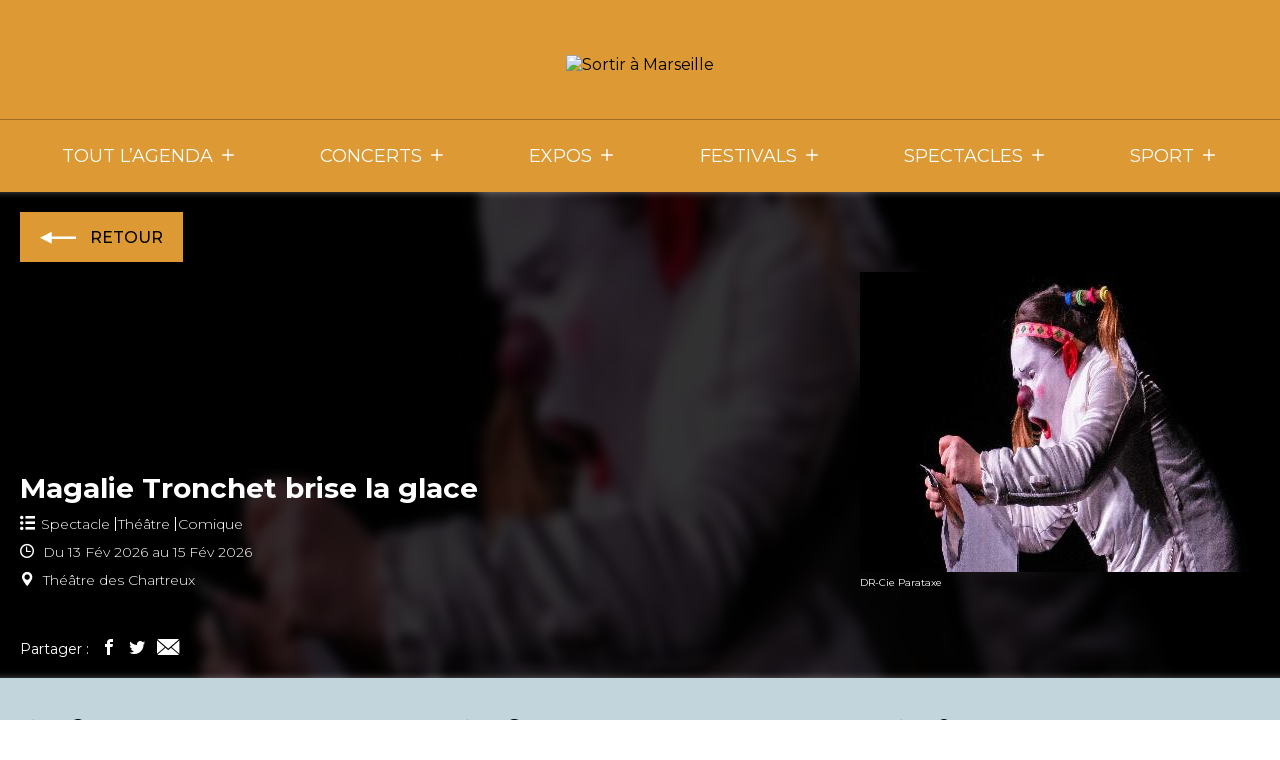

--- FILE ---
content_type: text/css
request_url: https://sortiramarseille.fr/wp-content/themes/living_2018/media/css/main.css?ver=5.9.1
body_size: 63630
content:
@charset "UTF-8";@import url(https://fonts.googleapis.com/css?family=Montserrat:300,400,500,600,700,900);.clearfix:after,.clearfix:before,.page-content-wrapper:after,.page-content-wrapper:before{content:"";display:table;clear:both}.visually-hidden{margin:-1px;padding:0;width:1px;height:1px;overflow:hidden;clip:rect(0 0 0 0);clip:rect(0,0,0,0);position:absolute}/*! normalize.css v7.0.0 | MIT License | github.com/necolas/normalize.css */html{line-height:1.15;-ms-text-size-adjust:100%;-webkit-text-size-adjust:100%}body{margin:0}article,aside,footer,header,nav,section{display:block}h1{font-size:2em;margin:.67em 0}figcaption,figure,main{display:block}figure{margin:1em 40px}hr{-webkit-box-sizing:content-box;box-sizing:content-box;height:0;overflow:visible}pre{font-family:monospace,monospace;font-size:1em}a{background-color:transparent;-webkit-text-decoration-skip:objects}abbr[title]{border-bottom:none;text-decoration:underline;-webkit-text-decoration:underline dotted;text-decoration:underline dotted}b,strong{font-weight:inherit}b,strong{font-weight:bolder}code,kbd,samp{font-family:monospace,monospace;font-size:1em}dfn{font-style:italic}mark{background-color:#ff0;color:#000}small{font-size:80%}sub,sup{font-size:75%;line-height:0;position:relative;vertical-align:baseline}sub{bottom:-.25em}sup{top:-.5em}audio,video{display:inline-block}audio:not([controls]){display:none;height:0}img{border-style:none}svg:not(:root){overflow:hidden}button,input,optgroup,select,textarea{font-family:sans-serif;font-size:100%;line-height:1.15;margin:0}button,input{overflow:visible}button,select{text-transform:none}[type=reset],[type=submit],button,html [type=button]{-webkit-appearance:button}[type=button]::-moz-focus-inner,[type=reset]::-moz-focus-inner,[type=submit]::-moz-focus-inner,button::-moz-focus-inner{border-style:none;padding:0}[type=button]:-moz-focusring,[type=reset]:-moz-focusring,[type=submit]:-moz-focusring,button:-moz-focusring{outline:1px dotted ButtonText}fieldset{padding:.35em .75em .625em}legend{-webkit-box-sizing:border-box;box-sizing:border-box;color:inherit;display:table;max-width:100%;padding:0;white-space:normal}progress{display:inline-block;vertical-align:baseline}textarea{overflow:auto}[type=checkbox],[type=radio]{-webkit-box-sizing:border-box;box-sizing:border-box;padding:0}[type=number]::-webkit-inner-spin-button,[type=number]::-webkit-outer-spin-button{height:auto}[type=search]{-webkit-appearance:textfield;outline-offset:-2px}[type=search]::-webkit-search-cancel-button,[type=search]::-webkit-search-decoration{-webkit-appearance:none}::-webkit-file-upload-button{-webkit-appearance:button;font:inherit}details,menu{display:block}summary{display:list-item}canvas{display:inline-block}template{display:none}[hidden]{display:none}@font-face{font-family:icomoon;src:url(../fonts/icomoon/fonts/icomoon.eot?gklw81);src:url(../fonts/icomoon/fonts/icomoon.eot?gklw81#iefix) format("embedded-opentype"),url(../fonts/icomoon/fonts/icomoon.ttf?gklw81) format("truetype"),url(../fonts/icomoon/fonts/icomoon.woff?gklw81) format("woff"),url(../fonts/icomoon/fonts/icomoon.svg?gklw81#icomoon) format("svg");font-weight:400;font-style:normal}[class*=" icon-"],[class^=icon-]{font-family:icomoon!important;speak:none;font-style:normal;font-weight:400;font-variant:normal;text-transform:none;line-height:1;-webkit-font-smoothing:antialiased;-moz-osx-font-smoothing:grayscale}.icon-marker:before{content:"\e912"}.icon-mosaic:before{content:"\e913"}.icon-menu:before{content:"\e9bd"}.icon-facebook:before{content:"\ea90"}.icon-twitter:before{content:"\ea96"}.icon-arrow-left:before{content:"\e90e"}.icon-currency:before{content:"\e90f"}.icon-list:before{content:"\e910"}.icon-mail:before{content:"\e911"}.icon-accordion:before{content:"\e90d"}.icon-next:before{content:"\e90b"}.icon-prev:before{content:"\e90c"}.icon-arrow-right:before{content:"\e90a"}.icon-cross-big:before{content:"\e909"}.icon-calendar:before{content:"\e908"}.icon-clock:before{content:"\e901"}.icon-cross-with-circle:before{content:"\e902"}.icon-cross:before{content:"\e903"}.icon-pin-map:before{content:"\e904"}.icon-search:before{content:"\e905"}.icon-tags:before{content:"\e906"}.icon-tick:before{content:"\e907"}.icon-plus:before{content:"\e900"}body{font-weight:400;font-style:normal;font-family:Montserrat,sans-serif;font-size:1em;line-height:normal}.like-h1,h1{font-size:inherit}.like-h2,h2{font-size:inherit}.like-h3,fieldset legend,h3{font-size:inherit}.like-h4,h4{font-size:inherit}.like-h5,h5{font-size:inherit}.like-h6,h6{font-size:inherit}a{color:inherit;display:inline-block}li,ol,ul{margin:0;padding:0;list-style:none}li{margin-bottom:.5em}img{width:auto;height:auto;max-width:100%}hr{border:none;border-top:1px solid grey}pre{display:block;border:1px solid #690;margin:0 0 1.5em 0}pre[class*=language-]{margin:0 0 1.5em 0!important}blockquote,q{padding:0;margin:0;font-size:larger;font-style:italic}blockquote:after,blockquote:before,q:after,q:before{content:"“";font-size:larger}blockquote:after,q:after{content:"”"}blockquote{padding:10px;background-color:#f2f2f2;border:1px solid grey}.placeholder{color:grey}::-webkit-input-placeholder{color:grey}:-moz-placeholder{color:grey}::-moz-placeholder{color:grey}:-ms-input-placeholder{color:grey}[tabindex]:focus,a:focus,button:focus,input:focus,select:focus,textarea:focus{outline:0;-webkit-box-shadow:none;box-shadow:none}[data-whatintent=keyboard] [tabindex]:focus,[data-whatintent=keyboard] a:focus,[data-whatintent=keyboard] button:focus,[data-whatintent=keyboard] input:focus,[data-whatintent=keyboard] select:focus,[data-whatintent=keyboard] textarea:focus{-webkit-box-shadow:1px 1px 10px #f3401d;box-shadow:1px 1px 10px #f3401d}.last-child-no-margin>:last-child{margin-bottom:0}.bk-type-txt,.line,blockquote,fieldset,ol,p,ul{display:block;margin:0 0 1.5em}.bk-type-txt>:last-child,.line>:last-child,blockquote>:last-child,fieldset>:last-child,ol>:last-child,p>:last-child,ul>:last-child{margin-bottom:0}.bk-info,.bk-type,.browsehappy,.table-responsive{display:block;margin:0 0 25px}.bk-info>:last-child,.bk-type>:last-child,.browsehappy>:last-child,.table-responsive>:last-child{margin-bottom:0}.ta-l{text-align:left}.ta-r{text-align:right}.ta-c{text-align:center}.float-l{float:left}.float-r{float:right}.uppercase{text-transform:uppercase}.out{position:absolute!important;clip:rect(1px 1px 1px 1px);clip:rect(1px,1px,1px,1px);overflow:hidden;height:1px;width:0}.lk-no-underline{text-decoration:none}.lk-no-underline a{text-decoration:none}.text-info{padding:5px 10px;background-color:#fae692;border:1px solid orange;color:#000}.text-error{color:#900}.text-success{color:green}.bullet-list,ul{text-align:left}.bullet-list li,ul li{padding-left:.9375rem;position:relative}.bullet-list li:before,ul li:before{content:"";position:absolute;left:0;top:.5rem;width:.3125rem;height:.3125rem;background-color:currentColor;border-radius:50%}.bullet-list li li,ul li li{padding-left:.625rem}.bullet-list li li:before,ul li li:before{width:.3125rem;height:.3125rem;top:.625em}.ol-list,ol{text-align:left;counter-reset:ol-counter}.ol-list>li,ol>li{margin-left:.75rem;padding-left:.9375rem;position:relative}.ol-list>li:before,ol>li:before{content:counter(ol-counter);counter-increment:ol-counter;position:absolute;right:100%;top:0;color:currentColor;display:inline-block;padding-right:.3125rem;font-weight:700}.ol-list>li:after,ol>li:after{content:"";position:absolute;left:0;top:.5rem;width:.3125rem;height:.3125rem;background-color:currentColor;border-radius:50%}.square-list li{padding-left:.9375rem;position:relative}.square-list li:before{content:"";position:absolute;left:0;top:.5rem;width:.375rem;border-top:6px solid currentColor}.square-list li li{padding-left:.625rem}.square-list li li:before{width:.1875rem;border-width:.1875rem}.inline-list{letter-spacing:-.31em}.inline-list>li{display:inline-block;vertical-align:middle;margin-bottom:0;letter-spacing:normal}#admin-menu ul,.b-sitemap ul,.bk-pager .pager,.no-styled-list,.page-footer-wrapper ol,.page-footer-wrapper ul,.page-header-wrapper ol,.page-header-wrapper ul,.skip-links,.tabs-primary.tabs.primary{margin-bottom:0}#admin-menu ul li,.b-sitemap ul li,.bk-pager .pager li,.no-styled-list li,.page-footer-wrapper ol li,.page-footer-wrapper ul li,.page-header-wrapper ol li,.page-header-wrapper ul li,.skip-links li,.tabs-primary.tabs.primary li{margin:0;padding:0;position:static}#admin-menu ul li:after,#admin-menu ul li:before,.b-sitemap ul li:after,.b-sitemap ul li:before,.bk-pager .pager li:after,.bk-pager .pager li:before,.no-styled-list li:after,.no-styled-list li:before,.page-footer-wrapper ol li:after,.page-footer-wrapper ol li:before,.page-footer-wrapper ul li:after,.page-footer-wrapper ul li:before,.page-header-wrapper ol li:after,.page-header-wrapper ol li:before,.page-header-wrapper ul li:after,.page-header-wrapper ul li:before,.skip-links li:after,.skip-links li:before,.tabs-primary.tabs.primary li:after,.tabs-primary.tabs.primary li:before{display:none}.bk-img-l:after,.bk-img-l:before,.bk-img-r:after,.bk-img-r:before{content:"";display:table;clear:both}.bk-img-l .visu,.bk-img-r .visu{max-width:50%;margin-bottom:20px}.bk-img-l ol,.bk-img-l ul,.bk-img-r ol,.bk-img-r ul{overflow:hidden}@media only screen and (max-width:47.9375em){.bk-img-l .visu,.bk-img-r .visu{float:none!important;margin-left:0!important;margin-right:0!important;max-width:100%}.bk-img-l ol,.bk-img-l ul,.bk-img-r ol,.bk-img-r ul{overflow:visible}}.alignleft .visu,.bk-img-l .visu{margin-right:40px;float:left}@media only screen and (max-width:47.9375em){.alignleft,.bk-img-l{padding:0}}.alignright .visu,.bk-img-r .visu{margin-left:40px;float:right}.section-padding{padding-top:35px;padding-bottom:35px}.pace{-webkit-pointer-events:none;pointer-events:none;-webkit-user-select:none;-moz-user-select:none;-ms-user-select:none;user-select:none}.pace-inactive{display:none}.pace .pace-progress{background:#f3401d;position:fixed;z-index:2000;top:0;right:100%;width:100%;height:2px}/*! Avalanche | MIT License | @colourgarden */.grid{display:block;list-style:none;padding:0;margin:0;margin-left:-20px;font-size:0}.grid__cell{-webkit-box-sizing:border-box;box-sizing:border-box;display:inline-block;width:100%;padding:0;padding-left:20px;margin:0;vertical-align:top;font-size:1rem}.grid--center{text-align:center}.grid--center>.grid__cell{text-align:left}.grid__cell--center{display:block;margin:0 auto}.grid--right{text-align:right}.grid--right>.grid__cell{text-align:left}.grid--middle>.grid__cell{vertical-align:middle}.grid--bottom>.grid__cell{vertical-align:bottom}.grid--flush{margin-left:0}.grid--flush>.grid__cell{padding-left:0}.\31\/1{width:100%}.\31\/2,.\32\/4,.\33\/6{width:50%}.\31\/3,.\32\/6{width:33.33333%}.\32\/3,.\34\/6{width:66.66667%}.\31\/4{width:25%}.\33\/4{width:75%}.\31\/5{width:20%}.\32\/5{width:40%}.\33\/5{width:60%}.\34\/5{width:80%}.\31\/6{width:16.66667%}.\35\/6{width:83.33333%}@media screen and (max-width:64em){.\31\/1--standard{width:100%}.\31\/2--standard,.\32\/4--standard,.\33\/6--standard{width:50%}.\31\/3--standard,.\32\/6--standard{width:33.33333%}.\32\/3--standard,.\34\/6--standard{width:66.66667%}.\31\/4--standard{width:25%}.\33\/4--standard{width:75%}.\31\/5--standard{width:20%}.\32\/5--standard{width:40%}.\33\/5--standard{width:60%}.\34\/5--standard{width:80%}.\31\/6--standard{width:16.66667%}.\35\/6--standard{width:83.33333%}}@media screen and (max-width:47.9375em){.\31\/1--tablet{width:100%}.\31\/2--tablet,.\32\/4--tablet,.\33\/6--tablet{width:50%}.\31\/3--tablet,.\32\/6--tablet{width:33.33333%}.\32\/3--tablet,.\34\/6--tablet{width:66.66667%}.\31\/4--tablet{width:25%}.\33\/4--tablet{width:75%}.\31\/5--tablet{width:20%}.\32\/5--tablet{width:40%}.\33\/5--tablet{width:60%}.\34\/5--tablet{width:80%}.\31\/6--tablet{width:16.66667%}.\35\/6--tablet{width:83.33333%}}@media screen and (max-width:29.9375em){.\31\/1--mobile{width:100%}.\31\/2--mobile,.\32\/4--mobile,.\33\/6--mobile{width:50%}.\31\/3--mobile,.\32\/6--mobile{width:33.33333%}.\32\/3--mobile,.\34\/6--mobile{width:66.66667%}.\31\/4--mobile{width:25%}.\33\/4--mobile{width:75%}.\31\/5--mobile{width:20%}.\32\/5--mobile{width:40%}.\33\/5--mobile{width:60%}.\34\/5--mobile{width:80%}.\31\/6--mobile{width:16.66667%}.\35\/6--mobile{width:83.33333%}}/*! jQuery UI - v1.12.1 - 2018-02-19
* http://jqueryui.com
* Includes: core.css, accordion.css, datepicker.css, theme.css
* To view and modify this theme, visit http://jqueryui.com/themeroller/?scope=&folderName=base&cornerRadiusShadow=8px&offsetLeftShadow=0px&offsetTopShadow=0px&thicknessShadow=5px&opacityShadow=30&bgImgOpacityShadow=0&bgTextureShadow=flat&bgColorShadow=666666&opacityOverlay=30&bgImgOpacityOverlay=0&bgTextureOverlay=flat&bgColorOverlay=aaaaaa&iconColorError=cc0000&fcError=5f3f3f&borderColorError=f1a899&bgTextureError=flat&bgColorError=fddfdf&iconColorHighlight=777620&fcHighlight=777620&borderColorHighlight=dad55e&bgTextureHighlight=flat&bgColorHighlight=fffa90&iconColorActive=ffffff&fcActive=ffffff&borderColorActive=003eff&bgTextureActive=flat&bgColorActive=007fff&iconColorHover=555555&fcHover=2b2b2b&borderColorHover=cccccc&bgTextureHover=flat&bgColorHover=ededed&iconColorDefault=777777&fcDefault=454545&borderColorDefault=c5c5c5&bgTextureDefault=flat&bgColorDefault=f6f6f6&iconColorContent=444444&fcContent=333333&borderColorContent=dddddd&bgTextureContent=flat&bgColorContent=ffffff&iconColorHeader=444444&fcHeader=333333&borderColorHeader=dddddd&bgTextureHeader=flat&bgColorHeader=e9e9e9&cornerRadius=3px&fwDefault=normal&fsDefault=1em&ffDefault=Arial%2CHelvetica%2Csans-serif
* Copyright jQuery Foundation and other contributors; Licensed MIT */.ui-helper-hidden{display:none}.ui-helper-hidden-accessible{border:0;clip:rect(0 0 0 0);height:1px;margin:-1px;overflow:hidden;padding:0;position:absolute;width:1px}.ui-helper-reset{margin:0;padding:0;border:0;outline:0;line-height:1.3;text-decoration:none;font-size:100%;list-style:none}.ui-helper-clearfix:after,.ui-helper-clearfix:before{content:"";display:table;border-collapse:collapse}.ui-helper-clearfix:after{clear:both}.ui-helper-zfix{width:100%;height:100%;top:0;left:0;position:absolute;opacity:0;filter:Alpha(Opacity=0)}.ui-front{z-index:100}.ui-state-disabled{cursor:default!important;pointer-events:none}.ui-icon{display:inline-block;vertical-align:middle;margin-top:-.25em;position:relative;text-indent:-99999px;overflow:hidden;background-repeat:no-repeat}.ui-widget-icon-block{left:50%;margin-left:-8px;display:block}.ui-widget-overlay{position:fixed;top:0;left:0;width:100%;height:100%}.ui-accordion .ui-accordion-header{display:block;cursor:pointer;position:relative;margin:2px 0 0 0;padding:.5em .5em .5em .7em;font-size:100%}.ui-accordion .ui-accordion-content{padding:1em 2.2em;border-top:0;overflow:auto}.ui-datepicker{width:17em;padding:.2em .2em 0;display:none}.ui-datepicker .ui-datepicker-header{position:relative;padding:.2em 0}.ui-datepicker .ui-datepicker-next,.ui-datepicker .ui-datepicker-prev{position:absolute;top:2px;width:1.8em;height:1.8em}.ui-datepicker .ui-datepicker-next-hover,.ui-datepicker .ui-datepicker-prev-hover{top:1px}.ui-datepicker .ui-datepicker-prev{left:2px}.ui-datepicker .ui-datepicker-next{right:2px}.ui-datepicker .ui-datepicker-prev-hover{left:1px}.ui-datepicker .ui-datepicker-next-hover{right:1px}.ui-datepicker .ui-datepicker-next span,.ui-datepicker .ui-datepicker-prev span{display:block;position:absolute;left:50%;margin-left:-8px;top:50%;margin-top:-8px}.ui-datepicker .ui-datepicker-title{margin:0 2.3em;line-height:1.8em;text-align:center}.ui-datepicker .ui-datepicker-title select{font-size:1em;margin:1px 0}.ui-datepicker select.ui-datepicker-month,.ui-datepicker select.ui-datepicker-year{width:45%}.ui-datepicker table{width:100%;font-size:.9em;border-collapse:collapse;margin:0 0 .4em}.ui-datepicker th{padding:.7em .3em;text-align:center;font-weight:700;border:0}.ui-datepicker td{border:0;padding:1px}.ui-datepicker td a,.ui-datepicker td span{display:block;padding:.2em;text-align:right;text-decoration:none}.ui-datepicker .ui-datepicker-buttonpane{background-image:none;margin:.7em 0 0 0;padding:0 .2em;border-left:0;border-right:0;border-bottom:0}.ui-datepicker .ui-datepicker-buttonpane button{float:right;margin:.5em .2em .4em;cursor:pointer;padding:.2em .6em .3em .6em;width:auto;overflow:visible}.ui-datepicker .ui-datepicker-buttonpane button.ui-datepicker-current{float:left}.ui-datepicker.ui-datepicker-multi{width:auto}.ui-datepicker-multi .ui-datepicker-group{float:left}.ui-datepicker-multi .ui-datepicker-group table{width:95%;margin:0 auto .4em}.ui-datepicker-multi-2 .ui-datepicker-group{width:50%}.ui-datepicker-multi-3 .ui-datepicker-group{width:33.3%}.ui-datepicker-multi-4 .ui-datepicker-group{width:25%}.ui-datepicker-multi .ui-datepicker-group-last .ui-datepicker-header,.ui-datepicker-multi .ui-datepicker-group-middle .ui-datepicker-header{border-left-width:0}.ui-datepicker-multi .ui-datepicker-buttonpane{clear:left}.ui-datepicker-row-break{clear:both;width:100%;font-size:0}.ui-datepicker-rtl{direction:rtl}.ui-datepicker-rtl .ui-datepicker-prev{right:2px;left:auto}.ui-datepicker-rtl .ui-datepicker-next{left:2px;right:auto}.ui-datepicker-rtl .ui-datepicker-prev:hover{right:1px;left:auto}.ui-datepicker-rtl .ui-datepicker-next:hover{left:1px;right:auto}.ui-datepicker-rtl .ui-datepicker-buttonpane{clear:right}.ui-datepicker-rtl .ui-datepicker-buttonpane button{float:left}.ui-datepicker-rtl .ui-datepicker-buttonpane button.ui-datepicker-current,.ui-datepicker-rtl .ui-datepicker-group{float:right}.ui-datepicker-rtl .ui-datepicker-group-last .ui-datepicker-header,.ui-datepicker-rtl .ui-datepicker-group-middle .ui-datepicker-header{border-right-width:0;border-left-width:1px}.ui-datepicker .ui-icon{display:block;text-indent:-99999px;overflow:hidden;background-repeat:no-repeat;left:.5em;top:.3em}.ui-widget{font-family:Arial,Helvetica,sans-serif;font-size:1em}.ui-widget .ui-widget{font-size:1em}.ui-widget button,.ui-widget input,.ui-widget select,.ui-widget textarea{font-family:Arial,Helvetica,sans-serif;font-size:1em}.ui-widget.ui-widget-content{border:1px solid #c5c5c5}.ui-widget-content{border:1px solid #ddd;background:#fff;color:#333}.ui-widget-content a{color:#333}.ui-widget-header{border:1px solid #ddd;background:#e9e9e9;color:#333;font-weight:700}.ui-widget-header a{color:#333}.ui-button,.ui-state-default,.ui-widget-content .ui-state-default,.ui-widget-header .ui-state-default,html .ui-button.ui-state-disabled:active,html .ui-button.ui-state-disabled:hover{border:1px solid #c5c5c5;background:#f6f6f6;font-weight:400;color:#454545}.ui-button,.ui-state-default a,.ui-state-default a:link,.ui-state-default a:visited,a.ui-button,a:link.ui-button,a:visited.ui-button{color:#454545;text-decoration:none}.ui-button:focus,.ui-button:hover,.ui-state-focus,.ui-state-hover,.ui-widget-content .ui-state-focus,.ui-widget-content .ui-state-hover,.ui-widget-header .ui-state-focus,.ui-widget-header .ui-state-hover{border:1px solid #ccc;background:#ededed;font-weight:400;color:#2b2b2b}.ui-state-focus a,.ui-state-focus a:hover,.ui-state-focus a:link,.ui-state-focus a:visited,.ui-state-hover a,.ui-state-hover a:hover,.ui-state-hover a:link,.ui-state-hover a:visited,a.ui-button:focus,a.ui-button:hover{color:#2b2b2b;text-decoration:none}.ui-visual-focus{-webkit-box-shadow:0 0 3px 1px #5e9ed6;box-shadow:0 0 3px 1px #5e9ed6}.ui-button.ui-state-active:hover,.ui-button:active,.ui-state-active,.ui-widget-content .ui-state-active,.ui-widget-header .ui-state-active,a.ui-button:active{border:1px solid #003eff;background:#007fff;font-weight:400;color:#fff}.ui-icon-background,.ui-state-active .ui-icon-background{border:#003eff;background-color:#fff}.ui-state-active a,.ui-state-active a:link,.ui-state-active a:visited{color:#fff;text-decoration:none}.ui-state-highlight,.ui-widget-content .ui-state-highlight,.ui-widget-header .ui-state-highlight{border:1px solid #dad55e;background:#fffa90;color:#777620}.ui-state-checked{border:1px solid #dad55e;background:#fffa90}.ui-state-highlight a,.ui-widget-content .ui-state-highlight a,.ui-widget-header .ui-state-highlight a{color:#777620}.ui-state-error,.ui-widget-content .ui-state-error,.ui-widget-header .ui-state-error{border:1px solid #f1a899;background:#fddfdf;color:#5f3f3f}.ui-state-error a,.ui-widget-content .ui-state-error a,.ui-widget-header .ui-state-error a{color:#5f3f3f}.ui-state-error-text,.ui-widget-content .ui-state-error-text,.ui-widget-header .ui-state-error-text{color:#5f3f3f}.ui-priority-primary,.ui-widget-content .ui-priority-primary,.ui-widget-header .ui-priority-primary{font-weight:700}.ui-priority-secondary,.ui-widget-content .ui-priority-secondary,.ui-widget-header .ui-priority-secondary{opacity:.7;filter:Alpha(Opacity=70);font-weight:400}.ui-state-disabled,.ui-widget-content .ui-state-disabled,.ui-widget-header .ui-state-disabled{opacity:.35;filter:Alpha(Opacity=35);background-image:none}.ui-state-disabled .ui-icon{filter:Alpha(Opacity=35)}.ui-icon{width:16px;height:16px}.ui-icon-blank{background-position:16px 16px}.ui-icon-caret-1-n{background-position:0 0}.ui-icon-caret-1-ne{background-position:-16px 0}.ui-icon-caret-1-e{background-position:-32px 0}.ui-icon-caret-1-se{background-position:-48px 0}.ui-icon-caret-1-s{background-position:-65px 0}.ui-icon-caret-1-sw{background-position:-80px 0}.ui-icon-caret-1-w{background-position:-96px 0}.ui-icon-caret-1-nw{background-position:-112px 0}.ui-icon-caret-2-n-s{background-position:-128px 0}.ui-icon-caret-2-e-w{background-position:-144px 0}.ui-icon-triangle-1-n{background-position:0 -16px}.ui-icon-triangle-1-ne{background-position:-16px -16px}.ui-icon-triangle-1-e{background-position:-32px -16px}.ui-icon-triangle-1-se{background-position:-48px -16px}.ui-icon-triangle-1-s{background-position:-65px -16px}.ui-icon-triangle-1-sw{background-position:-80px -16px}.ui-icon-triangle-1-w{background-position:-96px -16px}.ui-icon-triangle-1-nw{background-position:-112px -16px}.ui-icon-triangle-2-n-s{background-position:-128px -16px}.ui-icon-triangle-2-e-w{background-position:-144px -16px}.ui-icon-arrow-1-n{background-position:0 -32px}.ui-icon-arrow-1-ne{background-position:-16px -32px}.ui-icon-arrow-1-e{background-position:-32px -32px}.ui-icon-arrow-1-se{background-position:-48px -32px}.ui-icon-arrow-1-s{background-position:-65px -32px}.ui-icon-arrow-1-sw{background-position:-80px -32px}.ui-icon-arrow-1-w{background-position:-96px -32px}.ui-icon-arrow-1-nw{background-position:-112px -32px}.ui-icon-arrow-2-n-s{background-position:-128px -32px}.ui-icon-arrow-2-ne-sw{background-position:-144px -32px}.ui-icon-arrow-2-e-w{background-position:-160px -32px}.ui-icon-arrow-2-se-nw{background-position:-176px -32px}.ui-icon-arrowstop-1-n{background-position:-192px -32px}.ui-icon-arrowstop-1-e{background-position:-208px -32px}.ui-icon-arrowstop-1-s{background-position:-224px -32px}.ui-icon-arrowstop-1-w{background-position:-240px -32px}.ui-icon-arrowthick-1-n{background-position:1px -48px}.ui-icon-arrowthick-1-ne{background-position:-16px -48px}.ui-icon-arrowthick-1-e{background-position:-32px -48px}.ui-icon-arrowthick-1-se{background-position:-48px -48px}.ui-icon-arrowthick-1-s{background-position:-64px -48px}.ui-icon-arrowthick-1-sw{background-position:-80px -48px}.ui-icon-arrowthick-1-w{background-position:-96px -48px}.ui-icon-arrowthick-1-nw{background-position:-112px -48px}.ui-icon-arrowthick-2-n-s{background-position:-128px -48px}.ui-icon-arrowthick-2-ne-sw{background-position:-144px -48px}.ui-icon-arrowthick-2-e-w{background-position:-160px -48px}.ui-icon-arrowthick-2-se-nw{background-position:-176px -48px}.ui-icon-arrowthickstop-1-n{background-position:-192px -48px}.ui-icon-arrowthickstop-1-e{background-position:-208px -48px}.ui-icon-arrowthickstop-1-s{background-position:-224px -48px}.ui-icon-arrowthickstop-1-w{background-position:-240px -48px}.ui-icon-arrowreturnthick-1-w{background-position:0 -64px}.ui-icon-arrowreturnthick-1-n{background-position:-16px -64px}.ui-icon-arrowreturnthick-1-e{background-position:-32px -64px}.ui-icon-arrowreturnthick-1-s{background-position:-48px -64px}.ui-icon-arrowreturn-1-w{background-position:-64px -64px}.ui-icon-arrowreturn-1-n{background-position:-80px -64px}.ui-icon-arrowreturn-1-e{background-position:-96px -64px}.ui-icon-arrowreturn-1-s{background-position:-112px -64px}.ui-icon-arrowrefresh-1-w{background-position:-128px -64px}.ui-icon-arrowrefresh-1-n{background-position:-144px -64px}.ui-icon-arrowrefresh-1-e{background-position:-160px -64px}.ui-icon-arrowrefresh-1-s{background-position:-176px -64px}.ui-icon-arrow-4{background-position:0 -80px}.ui-icon-arrow-4-diag{background-position:-16px -80px}.ui-icon-extlink{background-position:-32px -80px}.ui-icon-newwin{background-position:-48px -80px}.ui-icon-refresh{background-position:-64px -80px}.ui-icon-shuffle{background-position:-80px -80px}.ui-icon-transfer-e-w{background-position:-96px -80px}.ui-icon-transferthick-e-w{background-position:-112px -80px}.ui-icon-folder-collapsed{background-position:0 -96px}.ui-icon-folder-open{background-position:-16px -96px}.ui-icon-document{background-position:-32px -96px}.ui-icon-document-b{background-position:-48px -96px}.ui-icon-note{background-position:-64px -96px}.ui-icon-mail-closed{background-position:-80px -96px}.ui-icon-mail-open{background-position:-96px -96px}.ui-icon-suitcase{background-position:-112px -96px}.ui-icon-comment{background-position:-128px -96px}.ui-icon-person{background-position:-144px -96px}.ui-icon-print{background-position:-160px -96px}.ui-icon-trash{background-position:-176px -96px}.ui-icon-locked{background-position:-192px -96px}.ui-icon-unlocked{background-position:-208px -96px}.ui-icon-bookmark{background-position:-224px -96px}.ui-icon-tag{background-position:-240px -96px}.ui-icon-home{background-position:0 -112px}.ui-icon-flag{background-position:-16px -112px}.ui-icon-calendar{background-position:-32px -112px}.ui-icon-cart{background-position:-48px -112px}.ui-icon-pencil{background-position:-64px -112px}.ui-icon-clock{background-position:-80px -112px}.ui-icon-disk{background-position:-96px -112px}.ui-icon-calculator{background-position:-112px -112px}.ui-icon-zoomin{background-position:-128px -112px}.ui-icon-zoomout{background-position:-144px -112px}.ui-icon-search{background-position:-160px -112px}.ui-icon-wrench{background-position:-176px -112px}.ui-icon-gear{background-position:-192px -112px}.ui-icon-heart{background-position:-208px -112px}.ui-icon-star{background-position:-224px -112px}.ui-icon-link{background-position:-240px -112px}.ui-icon-cancel{background-position:0 -128px}.ui-icon-plus{background-position:-16px -128px}.ui-icon-plusthick{background-position:-32px -128px}.ui-icon-minus{background-position:-48px -128px}.ui-icon-minusthick{background-position:-64px -128px}.ui-icon-close{background-position:-80px -128px}.ui-icon-closethick{background-position:-96px -128px}.ui-icon-key{background-position:-112px -128px}.ui-icon-lightbulb{background-position:-128px -128px}.ui-icon-scissors{background-position:-144px -128px}.ui-icon-clipboard{background-position:-160px -128px}.ui-icon-copy{background-position:-176px -128px}.ui-icon-contact{background-position:-192px -128px}.ui-icon-image{background-position:-208px -128px}.ui-icon-video{background-position:-224px -128px}.ui-icon-script{background-position:-240px -128px}.ui-icon-alert{background-position:0 -144px}.ui-icon-info{background-position:-16px -144px}.ui-icon-notice{background-position:-32px -144px}.ui-icon-help{background-position:-48px -144px}.ui-icon-check{background-position:-64px -144px}.ui-icon-bullet{background-position:-80px -144px}.ui-icon-radio-on{background-position:-96px -144px}.ui-icon-radio-off{background-position:-112px -144px}.ui-icon-pin-w{background-position:-128px -144px}.ui-icon-pin-s{background-position:-144px -144px}.ui-icon-play{background-position:0 -160px}.ui-icon-pause{background-position:-16px -160px}.ui-icon-seek-next{background-position:-32px -160px}.ui-icon-seek-prev{background-position:-48px -160px}.ui-icon-seek-end{background-position:-64px -160px}.ui-icon-seek-start{background-position:-80px -160px}.ui-icon-seek-first{background-position:-80px -160px}.ui-icon-stop{background-position:-96px -160px}.ui-icon-eject{background-position:-112px -160px}.ui-icon-volume-off{background-position:-128px -160px}.ui-icon-volume-on{background-position:-144px -160px}.ui-icon-power{background-position:0 -176px}.ui-icon-signal-diag{background-position:-16px -176px}.ui-icon-signal{background-position:-32px -176px}.ui-icon-battery-0{background-position:-48px -176px}.ui-icon-battery-1{background-position:-64px -176px}.ui-icon-battery-2{background-position:-80px -176px}.ui-icon-battery-3{background-position:-96px -176px}.ui-icon-circle-plus{background-position:0 -192px}.ui-icon-circle-minus{background-position:-16px -192px}.ui-icon-circle-close{background-position:-32px -192px}.ui-icon-circle-triangle-e{background-position:-48px -192px}.ui-icon-circle-triangle-s{background-position:-64px -192px}.ui-icon-circle-triangle-w{background-position:-80px -192px}.ui-icon-circle-triangle-n{background-position:-96px -192px}.ui-icon-circle-arrow-e{background-position:-112px -192px}.ui-icon-circle-arrow-s{background-position:-128px -192px}.ui-icon-circle-arrow-w{background-position:-144px -192px}.ui-icon-circle-arrow-n{background-position:-160px -192px}.ui-icon-circle-zoomin{background-position:-176px -192px}.ui-icon-circle-zoomout{background-position:-192px -192px}.ui-icon-circle-check{background-position:-208px -192px}.ui-icon-circlesmall-plus{background-position:0 -208px}.ui-icon-circlesmall-minus{background-position:-16px -208px}.ui-icon-circlesmall-close{background-position:-32px -208px}.ui-icon-squaresmall-plus{background-position:-48px -208px}.ui-icon-squaresmall-minus{background-position:-64px -208px}.ui-icon-squaresmall-close{background-position:-80px -208px}.ui-icon-grip-dotted-vertical{background-position:0 -224px}.ui-icon-grip-dotted-horizontal{background-position:-16px -224px}.ui-icon-grip-solid-vertical{background-position:-32px -224px}.ui-icon-grip-solid-horizontal{background-position:-48px -224px}.ui-icon-gripsmall-diagonal-se{background-position:-64px -224px}.ui-icon-grip-diagonal-se{background-position:-80px -224px}.ui-corner-all,.ui-corner-left,.ui-corner-tl,.ui-corner-top{border-top-left-radius:3px}.ui-corner-all,.ui-corner-right,.ui-corner-top,.ui-corner-tr{border-top-right-radius:3px}.ui-corner-all,.ui-corner-bl,.ui-corner-bottom,.ui-corner-left{border-bottom-left-radius:3px}.ui-corner-all,.ui-corner-bottom,.ui-corner-br,.ui-corner-right{border-bottom-right-radius:3px}.ui-widget-overlay{background:#aaa;opacity:.3;filter:Alpha(Opacity=30)}.ui-widget-shadow{-webkit-box-shadow:0 0 5px #666;box-shadow:0 0 5px #666}.swiper-container{margin:0 auto;position:relative;overflow:hidden;list-style:none;padding:0;z-index:1}.swiper-container-no-flexbox .swiper-slide{float:left}.swiper-container-vertical>.swiper-wrapper{-webkit-box-orient:vertical;-webkit-box-direction:normal;-ms-flex-direction:column;flex-direction:column}.swiper-wrapper{position:relative;width:100%;height:100%;z-index:1;display:-webkit-box;display:-ms-flexbox;display:flex;-webkit-transition-property:-webkit-transform;transition-property:-webkit-transform;transition-property:transform;transition-property:transform,-webkit-transform;transition-property:transform,-webkit-transform;transition-property:transform,-webkit-transform;transition-property:transform,-webkit-transform;transition-property:transform,-webkit-transform;-webkit-box-sizing:content-box;box-sizing:content-box}.swiper-container-android .swiper-slide,.swiper-wrapper{-webkit-transform:translate3d(0,0,0);transform:translate3d(0,0,0)}.swiper-container-multirow>.swiper-wrapper{-ms-flex-wrap:wrap;flex-wrap:wrap}.swiper-container-free-mode>.swiper-wrapper{-webkit-transition-timing-function:ease-out;transition-timing-function:ease-out;margin:0 auto}.swiper-slide{-ms-flex-negative:0;flex-shrink:0;width:100%;height:100%;position:relative;-webkit-transition-property:-webkit-transform;transition-property:-webkit-transform;transition-property:transform;transition-property:transform,-webkit-transform;transition-property:transform,-webkit-transform;transition-property:transform,-webkit-transform;transition-property:transform,-webkit-transform;transition-property:transform,-webkit-transform}.swiper-invisible-blank-slide{visibility:hidden}.swiper-container-autoheight,.swiper-container-autoheight .swiper-slide{height:auto}.swiper-container-autoheight .swiper-wrapper{-webkit-box-align:start;-ms-flex-align:start;align-items:flex-start;-webkit-transition-property:height,-webkit-transform;transition-property:height,-webkit-transform;transition-property:transform,height;transition-property:transform,height,-webkit-transform}.swiper-container-3d{-webkit-perspective:1200px;perspective:1200px}.swiper-container-3d .swiper-cube-shadow,.swiper-container-3d .swiper-slide,.swiper-container-3d .swiper-slide-shadow-bottom,.swiper-container-3d .swiper-slide-shadow-left,.swiper-container-3d .swiper-slide-shadow-right,.swiper-container-3d .swiper-slide-shadow-top,.swiper-container-3d .swiper-wrapper{-webkit-transform-style:preserve-3d;transform-style:preserve-3d}.swiper-container-3d .swiper-slide-shadow-bottom,.swiper-container-3d .swiper-slide-shadow-left,.swiper-container-3d .swiper-slide-shadow-right,.swiper-container-3d .swiper-slide-shadow-top{position:absolute;left:0;top:0;width:100%;height:100%;pointer-events:none;z-index:10}.swiper-container-3d .swiper-slide-shadow-left{background-image:-webkit-gradient(linear,right top,left top,from(rgba(0,0,0,.5)),to(transparent));background-image:linear-gradient(to left,rgba(0,0,0,.5),transparent)}.swiper-container-3d .swiper-slide-shadow-right{background-image:-webkit-gradient(linear,left top,right top,from(rgba(0,0,0,.5)),to(transparent));background-image:linear-gradient(to right,rgba(0,0,0,.5),transparent)}.swiper-container-3d .swiper-slide-shadow-top{background-image:-webkit-gradient(linear,left bottom,left top,from(rgba(0,0,0,.5)),to(transparent));background-image:linear-gradient(to top,rgba(0,0,0,.5),transparent)}.swiper-container-3d .swiper-slide-shadow-bottom{background-image:-webkit-gradient(linear,left top,left bottom,from(rgba(0,0,0,.5)),to(transparent));background-image:linear-gradient(to bottom,rgba(0,0,0,.5),transparent)}.swiper-container-wp8-horizontal,.swiper-container-wp8-horizontal>.swiper-wrapper{-ms-touch-action:pan-y;touch-action:pan-y}.swiper-container-wp8-vertical,.swiper-container-wp8-vertical>.swiper-wrapper{-ms-touch-action:pan-x;touch-action:pan-x}.swiper-button-next,.swiper-button-prev{position:absolute;top:50%;width:27px;height:44px;margin-top:-22px;z-index:10;cursor:pointer;background-size:27px 44px;background-position:center;background-repeat:no-repeat}.swiper-button-next.swiper-button-disabled,.swiper-button-prev.swiper-button-disabled{opacity:.35;cursor:auto;pointer-events:none}.swiper-button-prev,.swiper-container-rtl .swiper-button-next{background-image:url("data:image/svg+xml;charset=utf-8,%3Csvg%20xmlns%3D'http%3A%2F%2Fwww.w3.org%2F2000%2Fsvg'%20viewBox%3D'0%200%2027%2044'%3E%3Cpath%20d%3D'M0%2C22L22%2C0l2.1%2C2.1L4.2%2C22l19.9%2C19.9L22%2C44L0%2C22L0%2C22L0%2C22z'%20fill%3D'%23007aff'%2F%3E%3C%2Fsvg%3E");left:10px;right:auto}.swiper-button-next,.swiper-container-rtl .swiper-button-prev{background-image:url("data:image/svg+xml;charset=utf-8,%3Csvg%20xmlns%3D'http%3A%2F%2Fwww.w3.org%2F2000%2Fsvg'%20viewBox%3D'0%200%2027%2044'%3E%3Cpath%20d%3D'M27%2C22L27%2C22L5%2C44l-2.1-2.1L22.8%2C22L2.9%2C2.1L5%2C0L27%2C22L27%2C22z'%20fill%3D'%23007aff'%2F%3E%3C%2Fsvg%3E");right:10px;left:auto}.swiper-button-prev.swiper-button-white,.swiper-container-rtl .swiper-button-next.swiper-button-white{background-image:url("data:image/svg+xml;charset=utf-8,%3Csvg%20xmlns%3D'http%3A%2F%2Fwww.w3.org%2F2000%2Fsvg'%20viewBox%3D'0%200%2027%2044'%3E%3Cpath%20d%3D'M0%2C22L22%2C0l2.1%2C2.1L4.2%2C22l19.9%2C19.9L22%2C44L0%2C22L0%2C22L0%2C22z'%20fill%3D'%23ffffff'%2F%3E%3C%2Fsvg%3E")}.swiper-button-next.swiper-button-white,.swiper-container-rtl .swiper-button-prev.swiper-button-white{background-image:url("data:image/svg+xml;charset=utf-8,%3Csvg%20xmlns%3D'http%3A%2F%2Fwww.w3.org%2F2000%2Fsvg'%20viewBox%3D'0%200%2027%2044'%3E%3Cpath%20d%3D'M27%2C22L27%2C22L5%2C44l-2.1-2.1L22.8%2C22L2.9%2C2.1L5%2C0L27%2C22L27%2C22z'%20fill%3D'%23ffffff'%2F%3E%3C%2Fsvg%3E")}.swiper-button-prev.swiper-button-black,.swiper-container-rtl .swiper-button-next.swiper-button-black{background-image:url("data:image/svg+xml;charset=utf-8,%3Csvg%20xmlns%3D'http%3A%2F%2Fwww.w3.org%2F2000%2Fsvg'%20viewBox%3D'0%200%2027%2044'%3E%3Cpath%20d%3D'M0%2C22L22%2C0l2.1%2C2.1L4.2%2C22l19.9%2C19.9L22%2C44L0%2C22L0%2C22L0%2C22z'%20fill%3D'%23000000'%2F%3E%3C%2Fsvg%3E")}.swiper-button-next.swiper-button-black,.swiper-container-rtl .swiper-button-prev.swiper-button-black{background-image:url("data:image/svg+xml;charset=utf-8,%3Csvg%20xmlns%3D'http%3A%2F%2Fwww.w3.org%2F2000%2Fsvg'%20viewBox%3D'0%200%2027%2044'%3E%3Cpath%20d%3D'M27%2C22L27%2C22L5%2C44l-2.1-2.1L22.8%2C22L2.9%2C2.1L5%2C0L27%2C22L27%2C22z'%20fill%3D'%23000000'%2F%3E%3C%2Fsvg%3E")}.swiper-button-lock{display:none}.swiper-pagination{position:absolute;text-align:center;-webkit-transition:.3s opacity;transition:.3s opacity;-webkit-transform:translate3d(0,0,0);transform:translate3d(0,0,0);z-index:10}.swiper-pagination.swiper-pagination-hidden{opacity:0}.swiper-container-horizontal>.swiper-pagination-bullets,.swiper-pagination-custom,.swiper-pagination-fraction{bottom:10px;left:0;width:100%}.swiper-pagination-bullets-dynamic{overflow:hidden;font-size:0}.swiper-pagination-bullets-dynamic .swiper-pagination-bullet{-webkit-transform:scale(.33);transform:scale(.33);position:relative}.swiper-pagination-bullets-dynamic .swiper-pagination-bullet-active{-webkit-transform:scale(1);transform:scale(1)}.swiper-pagination-bullets-dynamic .swiper-pagination-bullet-active-main{-webkit-transform:scale(1);transform:scale(1)}.swiper-pagination-bullets-dynamic .swiper-pagination-bullet-active-prev{-webkit-transform:scale(.66);transform:scale(.66)}.swiper-pagination-bullets-dynamic .swiper-pagination-bullet-active-prev-prev{-webkit-transform:scale(.33);transform:scale(.33)}.swiper-pagination-bullets-dynamic .swiper-pagination-bullet-active-next{-webkit-transform:scale(.66);transform:scale(.66)}.swiper-pagination-bullets-dynamic .swiper-pagination-bullet-active-next-next{-webkit-transform:scale(.33);transform:scale(.33)}.swiper-pagination-bullet{width:8px;height:8px;display:inline-block;border-radius:100%;background:#000;opacity:.2}button.swiper-pagination-bullet{border:none;margin:0;padding:0;-webkit-box-shadow:none;box-shadow:none;-webkit-appearance:none;-moz-appearance:none;appearance:none}.swiper-pagination-clickable .swiper-pagination-bullet{cursor:pointer}.swiper-pagination-bullet-active{opacity:1;background:#007aff}.swiper-container-vertical>.swiper-pagination-bullets{right:10px;top:50%;-webkit-transform:translate3d(0,-50%,0);transform:translate3d(0,-50%,0)}.swiper-container-vertical>.swiper-pagination-bullets .swiper-pagination-bullet{margin:6px 0;display:block}.swiper-container-vertical>.swiper-pagination-bullets.swiper-pagination-bullets-dynamic{top:50%;-webkit-transform:translateY(-50%);transform:translateY(-50%);width:8px}.swiper-container-vertical>.swiper-pagination-bullets.swiper-pagination-bullets-dynamic .swiper-pagination-bullet{display:inline-block;-webkit-transition:.2s top,.2s -webkit-transform;transition:.2s top,.2s -webkit-transform;-webkit-transition:.2s transform,.2s top;transition:.2s transform,.2s top;-webkit-transition:.2s transform,.2s top,.2s -webkit-transform;transition:.2s transform,.2s top,.2s -webkit-transform}.swiper-container-horizontal>.swiper-pagination-bullets .swiper-pagination-bullet{margin:0 4px}.swiper-container-horizontal>.swiper-pagination-bullets.swiper-pagination-bullets-dynamic{left:50%;-webkit-transform:translateX(-50%);transform:translateX(-50%);white-space:nowrap}.swiper-container-horizontal>.swiper-pagination-bullets.swiper-pagination-bullets-dynamic .swiper-pagination-bullet{-webkit-transition:.2s left,.2s -webkit-transform;transition:.2s left,.2s -webkit-transform;-webkit-transition:.2s transform,.2s left;transition:.2s transform,.2s left;-webkit-transition:.2s transform,.2s left,.2s -webkit-transform;transition:.2s transform,.2s left,.2s -webkit-transform}.swiper-container-horizontal.swiper-container-rtl>.swiper-pagination-bullets-dynamic .swiper-pagination-bullet{-webkit-transition:.2s right,.2s -webkit-transform;transition:.2s right,.2s -webkit-transform;-webkit-transition:.2s transform,.2s right;transition:.2s transform,.2s right;-webkit-transition:.2s transform,.2s right,.2s -webkit-transform;transition:.2s transform,.2s right,.2s -webkit-transform}.swiper-pagination-progressbar{background:rgba(0,0,0,.25);position:absolute}.swiper-pagination-progressbar .swiper-pagination-progressbar-fill{background:#007aff;position:absolute;left:0;top:0;width:100%;height:100%;-webkit-transform:scale(0);transform:scale(0);-webkit-transform-origin:left top;transform-origin:left top}.swiper-container-rtl .swiper-pagination-progressbar .swiper-pagination-progressbar-fill{-webkit-transform-origin:right top;transform-origin:right top}.swiper-container-horizontal>.swiper-pagination-progressbar{width:100%;height:4px;left:0;top:0}.swiper-container-vertical>.swiper-pagination-progressbar{width:4px;height:100%;left:0;top:0}.swiper-pagination-white .swiper-pagination-bullet-active{background:#fff}.swiper-pagination-progressbar.swiper-pagination-white{background:rgba(255,255,255,.25)}.swiper-pagination-progressbar.swiper-pagination-white .swiper-pagination-progressbar-fill{background:#fff}.swiper-pagination-black .swiper-pagination-bullet-active{background:#000}.swiper-pagination-progressbar.swiper-pagination-black{background:rgba(0,0,0,.25)}.swiper-pagination-progressbar.swiper-pagination-black .swiper-pagination-progressbar-fill{background:#000}.swiper-pagination-lock{display:none}.swiper-scrollbar{border-radius:10px;position:relative;-ms-touch-action:none;background:rgba(0,0,0,.1)}.swiper-container-horizontal>.swiper-scrollbar{position:absolute;left:1%;bottom:3px;z-index:50;height:5px;width:98%}.swiper-container-vertical>.swiper-scrollbar{position:absolute;right:3px;top:1%;z-index:50;width:5px;height:98%}.swiper-scrollbar-drag{height:100%;width:100%;position:relative;background:rgba(0,0,0,.5);border-radius:10px;left:0;top:0}.swiper-scrollbar-cursor-drag{cursor:move}.swiper-scrollbar-lock{display:none}.swiper-zoom-container{width:100%;height:100%;display:-webkit-box;display:-ms-flexbox;display:flex;-webkit-box-pack:center;-ms-flex-pack:center;justify-content:center;-webkit-box-align:center;-ms-flex-align:center;align-items:center;text-align:center}.swiper-zoom-container>canvas,.swiper-zoom-container>img,.swiper-zoom-container>svg{max-width:100%;max-height:100%;-o-object-fit:contain;object-fit:contain}.swiper-slide-zoomed{cursor:move}.swiper-lazy-preloader{width:42px;height:42px;position:absolute;left:50%;top:50%;margin-left:-21px;margin-top:-21px;z-index:10;-webkit-transform-origin:50%;transform-origin:50%;-webkit-animation:swiper-preloader-spin 1s steps(12,end) infinite;animation:swiper-preloader-spin 1s steps(12,end) infinite}.swiper-lazy-preloader:after{display:block;content:'';width:100%;height:100%;background-image:url("data:image/svg+xml;charset=utf-8,%3Csvg%20viewBox%3D'0%200%20120%20120'%20xmlns%3D'http%3A%2F%2Fwww.w3.org%2F2000%2Fsvg'%20xmlns%3Axlink%3D'http%3A%2F%2Fwww.w3.org%2F1999%2Fxlink'%3E%3Cdefs%3E%3Cline%20id%3D'l'%20x1%3D'60'%20x2%3D'60'%20y1%3D'7'%20y2%3D'27'%20stroke%3D'%236c6c6c'%20stroke-width%3D'11'%20stroke-linecap%3D'round'%2F%3E%3C%2Fdefs%3E%3Cg%3E%3Cuse%20xlink%3Ahref%3D'%23l'%20opa*/city%3D'.27'%2F%3E%3Cuse%20xlink%3Ahref%3D'%23l'%20opacity%3D'.27'%20transform%3D'rotate(30%2060%2C60)'%2F%3E%3Cuse%20xlink%3Ahref%3D'%23l'%20opacity%3D'.27'%20transform%3D'rotate(60%2060%2C60)'%2F%3E%3Cuse%20xlink%3Ahref%3D'%23l'%20opacity%3D'.27'%20transform%3D'rotate(90%2060%2C60)'%2F%3E%3Cuse%20xlink%3Ahref%3D'%23l'%20opacity%3D'.27'%20transform%3D'rotate(120%2060%2C60)'%2F%3E%3Cuse%20xlink%3Ahref%3D'%23l'%20opacity%3D'.27'%20transform%3D'rotate(150%2060%2C60)'%2F%3E%3Cuse%20xlink%3Ahref%3D'%23l'%20opacity%3D'.37'%20transform%3D'rotate(180%2060%2C60)'%2F%3E%3Cuse%20xlink%3Ahref%3D'%23l'%20opacity%3D'.46'%20transform%3D'rotate(210%2060%2C60)'%2F%3E%3Cuse%20xlink%3Ahref%3D'%23l'%20opacity%3D'.56'%20transform%3D'rotate(240%2060%2C60)'%2F%3E%3Cuse%20xlink%3Ahref%3D'%23l'%20opacity%3D'.66'%20transform%3D'rotate(270%2060%2C60)'%2F%3E%3Cuse%20xlink%3Ahref%3D'%23l'%20opacity%3D'.75'%20transform%3D'rotate(300%2060%2C60)'%2F%3E%3Cuse%20xlink%3Ahref%3D'%23l'%20opacity%3D'.85'%20transform%3D'rotate(330%2060%2C60)'%2F%3E%3C%2Fg%3E%3C%2Fsvg%3E");background-position:50%;background-size:100%;background-repeat:no-repeat}.swiper-lazy-preloader-white:after{background-image:url("data:image/svg+xml;charset=utf-8,%3Csvg%20viewBox%3D'0%200%20120%20120'%20xmlns%3D'http%3A%2F%2Fwww.w3.org%2F2000%2Fsvg'%20xmlns%3Axlink%3D'http%3A%2F%2Fwww.w3.org%2F1999%2Fxlink'%3E%3Cdefs%3E%3Cline%20id%3D'l'%20x1%3D'60'%20x2%3D'60'%20y1%3D'7'%20y2%3D'27'%20stroke%3D'%23fff'%20stroke-width%3D'11'%20stroke-linecap%3D'round'%2F%3E%3C%2Fdefs%3E%3Cg%3E%3Cuse%20xlink%3AhrefD'%23l'%20opacity%3D'.27'%2F%3E%3Cuse%20xlink%3Ahref%3D'%23l'%20opacity%3D'.27'%20transform%3D'rotate(30%2060%2C60)'%2F%3E%3Cuse%20xlink%3Ahref%3D'%23l'%20opacity%3D'.27'%20transform%3D'rotate(60%2060%2C60)'%2F%3E%3Cuse%20xlink%3Ahref%3D'%23l'%20opacity%3D'.27'%20transform%3D'rotate(90%2060%2C60)'%2F%3E%3Cuse%20xlink%3Ahref%3D'%23l'%20opacity%3D'.27'%20transform%3D'rotate(120%2060%2C60)'%2F%3E%3Cuse%20xlink%3Ahref%3D'%23l'%20opacity%3D'.27'%20transform%3D'rotate(150%2060%2C60)'%2F%3E%3Cuse%20xlink%3Ahref%3D'%23l'%20opacity%3D'.37'%20transform%3D'rotate(180%2060%2C60)'%2F%3E%3Cuse%20xlink%3Ahref%3D'%23l'%20opacity%3D'.46'%20transform%3D'rotate(210%2060%2C60)'%2F%3E%3Cuse%20xlink%3Ahref%3D'%23l'%20opacity%3D'.56'%20transform%3D'rotate(240%2060%2C60)'%2F%3E%3Cuse%20xlink%3Ahref%3D'%23l'%20opacity%3D'.66'%20transform%3D'rotate(270%2060%2C60)'%2F%3E%3Cuse%20xlink%3Ahref%3D'%23l'%20opacity%3D'.75'%20transform%3D'rotate(300%2060%2C60)'%2F%3E%3Cuse%20xlink%3Ahref%3D'%23l'%20opacity%3D'.85'%20transform%3D'rotate(330%2060%2C60)'%2F%3E%3C%2Fg%3E%3C%2Fsvg%3E")}@-webkit-keyframes swiper-preloader-spin{100%{-webkit-transform:rotate(360deg);transform:rotate(360deg)}}@keyframes swiper-preloader-spin{100%{-webkit-transform:rotate(360deg);transform:rotate(360deg)}}.swiper-container .swiper-notification{position:absolute;left:0;top:0;pointer-events:none;opacity:0;z-index:-1000}.swiper-container-fade.swiper-container-free-mode .swiper-slide{-webkit-transition-timing-function:ease-out;transition-timing-function:ease-out}.swiper-container-fade .swiper-slide{pointer-events:none;-webkit-transition-property:opacity;transition-property:opacity}.swiper-container-fade .swiper-slide .swiper-slide{pointer-events:none}.swiper-container-fade .swiper-slide-active,.swiper-container-fade .swiper-slide-active .swiper-slide-active{pointer-events:auto}.swiper-container-cube{overflow:visible}.swiper-container-cube .swiper-slide{pointer-events:none;-webkit-backface-visibility:hidden;backface-visibility:hidden;z-index:1;visibility:hidden;-webkit-transform-origin:0 0;transform-origin:0 0;width:100%;height:100%}.swiper-container-cube .swiper-slide .swiper-slide{pointer-events:none}.swiper-container-cube.swiper-container-rtl .swiper-slide{-webkit-transform-origin:100% 0;transform-origin:100% 0}.swiper-container-cube .swiper-slide-active,.swiper-container-cube .swiper-slide-active .swiper-slide-active{pointer-events:auto}.swiper-container-cube .swiper-slide-active,.swiper-container-cube .swiper-slide-next,.swiper-container-cube .swiper-slide-next+.swiper-slide,.swiper-container-cube .swiper-slide-prev{pointer-events:auto;visibility:visible}.swiper-container-cube .swiper-slide-shadow-bottom,.swiper-container-cube .swiper-slide-shadow-left,.swiper-container-cube .swiper-slide-shadow-right,.swiper-container-cube .swiper-slide-shadow-top{z-index:0;-webkit-backface-visibility:hidden;backface-visibility:hidden}.swiper-container-cube .swiper-cube-shadow{position:absolute;left:0;bottom:0;width:100%;height:100%;background:#000;opacity:.6;-webkit-filter:blur(50px);filter:blur(50px);z-index:0}.swiper-container-flip{overflow:visible}.swiper-container-flip .swiper-slide{pointer-events:none;-webkit-backface-visibility:hidden;backface-visibility:hidden;z-index:1}.swiper-container-flip .swiper-slide .swiper-slide{pointer-events:none}.swiper-container-flip .swiper-slide-active,.swiper-container-flip .swiper-slide-active .swiper-slide-active{pointer-events:auto}.swiper-container-flip .swiper-slide-shadow-bottom,.swiper-container-flip .swiper-slide-shadow-left,.swiper-container-flip .swiper-slide-shadow-right,.swiper-container-flip .swiper-slide-shadow-top{z-index:0;-webkit-backface-visibility:hidden;backface-visibility:hidden}.swiper-container-coverflow .swiper-wrapper{-ms-perspective:1200px}.contain-parent,.cover-parent{position:relative;min-height:10px}.contain,.cover{position:absolute}.section-simple{padding:35px 0}.ratio-map-wrapper{padding-top:56%;position:relative}.ratio-map-wrapper .wrap-map{position:absolute;left:0;top:0;right:0;bottom:0}.results-wrapper .tab-content{display:none}.label-marker{color:#fff;font-weight:700;text-align:center;margin-top:-30px!important;width:40px;margin-left:-20px!important}.infoBox{border:1px solid #f3401d;padding:10px;background-color:#fff;width:500px}.infoBox>img[align=right]{display:none}.infoBox .info-title{padding:10px}.infoBox .info-title strong{font-size:15px}.infoBox .events-list-wrapper{padding:10px;max-height:200px;overflow:auto}.infoBox .events-list-wrapper ul{margin-bottom:0}.infoBox .events-list-wrapper li{padding-left:0;list-style:none;border-bottom:1px solid grey;padding-bottom:10px;margin-bottom:10px}.infoBox .events-list-wrapr li:before{display:none}.infoBox .events-list-wrapper li:last-child{margin-bottom:0;border-bottom:none}.infoBox .events-list-wrapper .event-name{display:block;margin-bottom:5px;text-transform:uppercase;font-weight:700}.infoBox .events-list-wrapper .event-name:focus,.infoBox .events-list-wrapper .event-name:hover{color:#f3401d}.infoBox .events-list-wrapper [class^=icon-]{margin-right:5px;color:#c2c2c2}.is-loading{position:relative;opacity:.5}.loader-pdf .square{width:10px;height:10px;display:inline-block;background-color:#000;border-radius:10%;margin:5px 2px;-webkit-animation:loader-squares .7s ease infinite alternate;animation:loader-squares .7s ease infinite alternate}.loader-pdf .square:nth-of-type(1){-webkit-animation-delay:-.75s;animation-delay:-.75s}.loader-pdf .square:nth-of-type(2){-webkit-animation-delay:-.5s;animation-delay:-.5s}.loader-pdf .square:nth-of-type(3){-webkit-animation-delay:-.25s;animation-delay:-.25s}@-webkit-keyframes loader-squares{from{opacity:1}to{opacity:0}}@keyframes loader-squares{from{opacity:1}to{opacity:0}}.cc-window{position:fixed;bottom:0;left:0;width:100%;padding:10px;background-color:#14245e;color:#fff;z-index:2;text-align:center}.cc-window .cc-compliance{display:inline-block;vertical-align:middle;margin-left:20px}@media only screen and (max-width:64em){.cc-window .cc-compliance{display:block;margin:20px 0 0 0}}.page-header-wrapper{background-color:#14245e;padding:0}@media only screen and (max-width:64em){.page-header-wrapper{height:55px}}@media only screen and (max-width:64em){.page-header-wrapper .site-content{padding:0}}.page-header-wrapper .header-first-part{position:relative;display:-webkit-box;display:-ms-flexbox;display:flex;-ms-flex-wrap:nowrap;flex-wrap:nowrap;-webkit-box-pack:center;-ms-flex-pack:center;justify-content:center;-webkit-box-align:center;-ms-flex-align:center;align-items:center;height:120px;border-bottom:1px solid rgba(0,0,0,.3)}@media only screen and (max-width:64em){.page-header-wrapper .header-first-part{height:55px}}.page-header-wrapper .header-first-part .logo-wrapper .logo-link{text-decoration:none}.page-header-wrapper .header-first-part .logo-wrapper .logo-link .logo-img{width:182px;margin-top:10px}@media only screen and (max-width:64em){.page-header-wrapper .header-first-part .logo-wrapper .logo-link .logo-img{margin-top:5px;width:auto;height:36px}}.page-header-wrapper .header-first-part .btn-nav-mob{display:none;position:absolute;right:20px;top:17px;cursor:pointer}@media only screen and (max-width:64em){.page-header-wrapper .header-first-part .btn-nav-mob{display:block}}.page-header-wrapper .header-first-part .btn-nav-mob span:before{content:"\e9bd";font-size:18px;color:#fff}.page-header-wrapper .header-first-part .btn-nav-mob.nav-opened span:before{content:"\e909";font-size:15px}/*QUICK ACCESS*/.page-header-wrapper .b-quick-accesses{display:none;}/*.page-header-wrapper .b-quick-accesses{position:absolute;top:0;right:0;display:-webkit-box;display:-ms-flexbox;display:flex;-ms-flex-wrap:nowrap;flex-wrap:nowrap;width:300px;height:120px;background-color:#e7420e}@media only screen and (max-width:64em){.page-header-wrapper .b-quick-accesses{width:100%;position:relative;height:80px}}.page-header-wrapper .b-quick-accesses .quick-access{display:-webkit-box;display:-ms-flexbox;display:flex;-ms-flex-wrap:nowrap;flex-wrap:nowrap;-webkit-box-align:center;-ms-flex-align:center;align-items:center;-webkit-box-pack:center;-ms-flex-pack:center;justify-content:center;width:calc(100% / 3);border-right:1px solid rgba(0,0,0,.3);text-decoration:none}@media only screen and (max-width:64em){.page-header-wrapper .b-quick-accesses .quick-access{width:80px;border-right:none}}.page-header-wrapper .b-quick-accesses .quick-access:last-child{border-right:none}.page-header-wrapper .b-quick-accesses .quick-access span:before{font-size:30px;color:#fff}.page-header-wrapper .b-quick-accesses .quick-access.search form{letter-spacing:-.31em}.page-header-wrapper .b-quick-accesses .quick-access.search form>*{letter-spacing:0}@media only screen and (max-width:47.9375em){.page-header-wrapper .b-quick-accesses .quick-access.search form{width:100%}}@media only screen and (max-width:64em){.page-header-wrapper .b-quick-accesses .quick-access.search{width:100%;padding:0 15px}}@media only screen and (max-width:64em){.page-header-wrapper .b-quick-accesses .quick-access.search input{max-width:calc(100% - 50px);margin-right:20px;background-color:transparent;border:none;color:#fff}}.page-header-wrapper .b-quick-accesses .quick-access.search input::-webkit-input-placeholder{color:#fff;opacity:.5}.page-header-wrapper .b-quick-accesses .quick-access.search input:-ms-input-placeholder{color:#fff;opacity:.5}.page-header-wrapper .b-quick-accesses .quick-access.search input::-ms-input-placeholder{color:#fff;opacity:.5}.page-header-wrapper .b-quick-accesses .quick-access.search input::-webkit-input-placeholder{color:#fff;opacity:.5}.page-header-wrapper .b-quick-accesses .quick-access.search input:-ms-input-placeholder{color:#fff;opacity:.5}.page-header-wrapper .b-quick-accesses .quick-access.search input::-ms-input-placeholder{color:#fff;opacity:.5}.page-header-wrapper .b-quick-accesses .quick-access.search input::placeholder{color:#fff;opacity:.5}.page-header-wrapper .b-quick-accesses .quick-access.search .search-button{cursor:pointer;background-color:transparent;border:none;padding:0;margin:0;width:30px;height:30px}@media only screen and (max-width:47.9375em){.page-header-wrapper .b-quick-accesses .quick-access.search .search-button{height:auto;background-color:#e7420e;color:#fff}}.page-header-wrapper .b-quick-accesses .quick-access.search .search-button .search-button__text{display:none}@media only screen and (max-width:47.9375em){.page-header-wrapper .b-quick-accesses .quick-access.search .search-button .search-button__text{display:block}}.page-header-wrapper .b-quick-accesses .quick-access.search .search-button .icon-search{display:inline-block;vertical-align:middle}.page-header-wrapper .b-quick-accesses .quick-access.search .search-button .icon-search:before{font-size:20px;color:#fff}.page-header-wrapper .b-quick-accesses .quick-access.social-network a{text-decoration:none}*/.page-header-wrapper .b-search-bar{position:absolute;top:0;left:0;z-index:10;background-color:#e7420e;width:100%;text-align:center;padding:20px 0 20px;display:none}.page-header-wrapper .b-search-bar .icon-cross-big{position:absolute;top:30px;right:20px;cursor:pointer}.page-header-wrapper .b-search-bar .icon-cross-big:before{color:#fff}.page-header-wrapper .b-search-bar .logo-wrapper{margin-bottom:30px}.page-header-wrapper .b-search-bar label{text-transform:uppercase;color:#fff;margin-bottom:20px;display:block}.page-header-wrapper .b-search-bar input{width:600px;display:inline-block;vertical-align:middle;padding:10px 40px 10px 10px;margin-right:-36px;background-color:transparent;color:#fff}.page-header-wrapper .b-search-bar input::-webkit-input-placeholder{color:#fff;opacity:.5}.page-header-wrapper .b-search-bar input:-ms-input-placeholder{color:#fff;opacity:.5}.page-header-wrapper .b-search-bar input::-ms-input-placeholder{color:#fff;opacity:.5}.page-header-wrapper .b-search-bar input::-webkit-input-placeholder{color:#fff;opacity:.5}.page-header-wrapper .b-search-bar input:-ms-input-placeholder{color:#fff;opacity:.5}.page-header-wrapper .b-search-bar input::-ms-input-placeholder{color:#fff;opacity:.5}.page-header-wrapper .b-search-bar input::placeholder{color:#fff;opacity:.5}.page-header-wrapper .b-search-bar .search-button{cursor:pointer;background-color:transparent;border:none;padding:0;margin:0;width:30px;height:30px}@media only screen and (max-width:47.9375em){.page-header-wrapper .b-search-bar .search-button{width:100%;height:auto;padding:14px;background-color:#e7420e;color:#fff}}.page-header-wrapper .b-search-bar .search-button .search-button__text{display:none}@media only screen and (max-width:47.9375em){.page-header-wrapper .b-search-bar .search-button .search-button__text{display:block}}.page-header-wrapper .b-search-bar .search-button .icon-search{color:#fff;font-size:20px;display:inline-block;vertical-align:middle}@media only screen and (max-width:47.9375em){.page-header-wrapper .b-search-bar .search-button .icon-search{display:none}}@media only screen and (max-width:64em){.page-header-wrapper .header-nav{display:none;background-color:rgba(0,0,0,.8);position:absolute;width:100%;left:0;height:100%;z-index:100}}.page-header-wrapper .header-nav .nav-list{display:-webkit-box;display:-ms-flexbox;display:flex;-ms-flex-wrap:nowrap;flex-wrap:nowrap;-ms-flex-pack:distribute;justify-content:space-around;-webkit-box-align:center;-ms-flex-align:center;align-items:center;padding:25px 0}@media only screen and (max-width:64em){.page-header-wrapper .header-nav .nav-list{-webkit-box-orient:vertical;-webkit-box-direction:normal;-ms-flex-direction:column;flex-direction:column;background-color:#14245e;padding:0}}@media only screen and (max-width:64em){.page-header-wrapper .header-nav .nav-list .nav-list-item{width:100%;padding:0 15px 0 15px}}.page-header-wrapper .header-nav .nav-list .nav-list-item a{color:#fff;font-size:18px;text-decoration:none;text-transform:uppercase;-webkit-transition:easae .2s;transition:easae .2s}.page-header-wrapper .header-nav .nav-list .nav-list-item a:focus,.page-header-wrapper .header-nav .nav-list .nav-list-item a:hover{color:#e7420e}@media only screen and (max-width:64em){.page-header-wrapper .header-nav .nav-list .nav-list-item a{position:relative;width:100%;padding:15px 0 15px 0;border-bottom:1px solid #000}}.page-header-wrapper .header-nav .nav-list .nav-list-item a span:before{margin-left:6px}@media only screen and (max-width:64em){.page-header-wrapper .header-nav .nav-list .nav-list-item a span:before{position:absolute;right:5px}}@media only screen and (max-width:64em){.page-header-wrapper .header-nav .nav-list .nav-list-item:last-child a{border-bottom:none}}.page-header-wrapper .btn-close-nav-mob,.page-header-wrapper .btn-nav-mob{display:none}.page-header-wrapper .main-nav{position:relative;z-index:100}.page-header-wrapper .main-nav:after,.page-header-wrapper .main-nav:before{content:"";display:table;clear:both}.page-header-wrapper .main-nav ul{margin-bottom:0}.page-header-wrapper .main-nav ul:after,.page-header-wrapper .main-nav ul:before{content:"";display:table;clear:both}.page-header-wrapper .main-nav .li-level-1{float:left;margin-bottom:0}.page-header-wrapper .main-nav .li-level-1 .lk-level-1{padding:14px 25px;font-size:1.0625rem;text-transform:uppercase;font-weight:500;position:relative;margin-right:13px}.page-header-wrapper .main-nav .li-level-1 .lk-level-1:focus:after,.page-header-wrapper .main-nav .li-level-1 .lk-level-1:hover:after{border-width:8px}.page-header-wrapper .main-nav .li-level-1 .lk-level-1:focus .level-2-wrapper,.page-header-wrapper .main-nav .li-level-1 .lk-level-1:hover .level-2-wrapper{z-index:1}.page-header-wrapper .main-nav .li-level-1 .lk-level-1.active .level-2-wrapper{z-index:1}.page-header-wrapper .main-nav .li-level-1 a{text-decoration:none}.page-header-wrapper .main-nav .li-level-1 .btn-expend{display:none;position:absolute;top:50%;right:-30px;-webkit-transform:translate(0,-50%);transform:translate(0,-50%);padding:0;text-indent:-9000px}.page-header-wrapper .main-nav .li-level-1 .btn-expend:before{content:"+";display:block;position:absolute;top:50%;left:50%;-webkit-transform:translate(-50%,-50%);transform:translate(-50%,-50%);font-size:20px;-webkit-transition:.2s;transition:.2s;text-indent:0}.page-header-wrapper .main-nav .li-level-1 .level-2-wrapper{display:none;position:absolute;left:0;top:100%;margin-top:-5px;width:100%;background-color:grey;color:#fff;z-index:10}.page-header-wrapper .main-nav .li-level-1 .level-2-wrapper .visu-rub li{display:none;margin-bottom:0}.page-header-wrapper .main-nav .li-level-1 .level-2-wrapper .visu-rub li.active{display:block}.page-header-wrapper .main-nav .li-level-1 .level-2-wrapper .visu-rub li img{display:block}.page-header-wrapper .main-nav .li-level-1 .level-2-wrapper .list-links li{margin-bottom:15px}.page-header-wrapper .main-nav .li-level-1 .level-2-wrapper .list-links li:last-child{margin-bottom:0}.page-header-wrapper .main-nav .li-level-1 .level-2-wrapper .list-links li a{position:relative}.page-header-wrapper .main-nav .li-level-1 .level-2-wrapper .list-links li a.active,.page-header-wrapper .main-nav .li-level-1 .level-2-wrapper .list-links li a:focus,.page-header-wrapper .main-nav .li-level-1 .level-2-wrapper .list-links li a:hover{font-weight:700}@media only screen and (max-width:64em){.page-header-wrapper .btn-close-nav-mob,.page-header-wrapper .btn-nav-mob{display:block}.page-header-wrapper .main-nav{display:none;position:fixed;left:0;top:0;width:100%;bottom:0;background:#fff}.page-header-wrapper .main-nav .ul-wrapper{position:absolute;top:67px;left:0;right:0;bottom:0;overflow:auto}.page-header-wrapper .main-nav .li-level-1{float:none;margin-bottom:0;margin-bottom:3px}.page-header-wrapper .main-nav .li-level-1 .lk-level-1{padding:0;text-align:center;font-size:.9375rem;margin-right:0}.page-header-wrapper .main-nav .li-level-1 .lk-level-1 a{display:block;padding:35px 20px}.page-header-wrapper .main-nav .li-level-1 .lk-level-1 .btn-expend{display:block;right:20px}.page-header-wrapper .main-nav .li-level-1 .level-2-wrapper{display:none;position:relative;left:auto;top:auto;margin-top:0;background-color:grey;color:#fff}.page-header-wrapper .main-nav .li-level-1 .level-2-wrapper .container{letter-spacing:normal;padding:10px 0;background-color:rgba(255,255,255,.2);margin:0}.page-header-wrapper .main-nav .li-level-1 .level-2-wrapper .container>*{float:none;width:100%}.page-header-wrapper .main-nav .li-level-1 .level-2-wrapper .container>:first-child{display:none}.page-header-wrapper .main-nav .li-level-1 .level-2-wrapper .list-links li{margin-bottom:0}.page-header-wrapper .main-nav .li-level-1 .level-2-wrapper .list-links li:last-child{margin-bottom:0}.page-header-wrapper .main-nav .li-level-1 .level-2-wrapper .list-links li a{position:relative;display:block;text-align:center;font-size:1rem;padding:20px 10px}.page-header-wrapper .main-nav .li-level-1 .level-2-wrapper .list-links li a:before{display:none}.page-header-wrapper .main-nav .li-level-1 .level-2-wrapper .list-links li a:focus.active,.page-header-wrapper .main-nav .li-level-1 .level-2-wrapper .list-links li a:hover.active{font-weight:400!important;text-decoration:none;background-color:rgba(255,255,255,.1)}.page-header-wrapper .main-nav .li-level-1 .level-2-wrapper .list-links li a.active{font-weight:400;text-decoration:none}}.page-footer-wrapper{background-color:#14245e;padding:50px 0 40px}@media only screen and (max-width:47.9375em){.page-footer-wrapper{padding:40px 0 10px}}.page-footer-wrapper .footer-event{width:100%;max-width:520px;background-color:#e7420e;margin:0 auto 50px;-webkit-box-shadow:0 10px 20px rgba(0,0,0,.5);box-shadow:0 10px 20px rgba(0,0,0,.5);text-align:center;-webkit-transition:.2s;transition:.2s}.page-footer-wrapper .footer-event:hover{opacity:.9}@media only screen and (max-width:47.9375em){.page-footer-wrapper .footer-event{max-width:360px;margin:0 auto 30px}}.page-footer-wrapper .footer-event a{width:100%;color:#fff;font-size:1.625em;text-decoration:none;text-transform:uppercase;padding:30px 10px}@media only screen and (max-width:47.9375em){.page-footer-wrapper .footer-event a{font-size:1.125em;padding:20px 10px}}.page-footer-wrapper .footer-links{display:-webkit-box;display:-ms-flexbox;display:flex;-ms-flex-wrap:nowrap;flex-wrap:nowrap;-webkit-box-align:center;-ms-flex-align:center;align-items:center;-webkit-box-pack:center;-ms-flex-pack:center;justify-content:center;width:100%;margin-bottom:20px}@media only screen and (max-width:47.9375em){.page-footer-wrapper .footer-links{-webkit-box-orient:vertical;-webkit-box-direction:normal;-ms-flex-direction:column;flex-direction:column;margin-bottom:0}}@media only screen and (max-width:47.9375em){.page-footer-wrapper .footer-links li{margin-bottom:20px}}.page-footer-wrapper .footer-links li a{font-family:Montserrat;color:#fff;text-decoration:none;text-transform:uppercase;font-size:1em}.page-footer-wrapper .footer-links li a::before{content:"-";margin:0 10px}@media only screen and (max-width:47.9375em){.page-footer-wrapper .footer-links li a::before{content:"";margin:0}}@media only screen and (max-width:64em){.page-footer-wrapper .footer-links li a{font-size:.8125em}}.page-footer-wrapper .footer-links li:first-child a::before{content:"";margin:0}.page-footer-wrapper .footer-webmaster{width:100%;margin-bottom:30px;text-align:center}.page-footer-wrapper .footer-webmaster a{color:#fff;text-decoration:none;text-transform:uppercase;font-size:1em}@media only screen and (max-width:64em){.page-footer-wrapper .footer-webmaster a{font-size:.8125em}}.page-footer-wrapper .footer-images{display:-webkit-box;display:-ms-flexbox;display:flex;-ms-flex-wrap:nowrap;flex-wrap:nowrap;-webkit-box-pack:justify;-ms-flex-pack:justify;justify-content:space-between;-webkit-box-align:center;-ms-flex-align:center;align-items:center;max-width:520px;margin:auto}@media only screen and (max-width:47.9375em){.page-footer-wrapper .footer-images{max-width:360px;-webkit-box-orient:vertical;-webkit-box-direction:normal;-ms-flex-direction:column;flex-direction:column}}.page-footer-wrapper .footer-images a+a{margin-left:30px}@media only screen and (max-width:47.9375em){.page-footer-wrapper .footer-images a+a{margin-left:0}}@media only screen and (max-width:47.9375em){.page-footer-wrapper .footer-images img{margin-bottom:30px}}html{-webkit-box-sizing:border-box;box-sizing:border-box}*,:after,:before{-webkit-box-sizing:inherit;box-sizing:inherit;-webkit-tap-highlight-color:transparent}body,html{position:relative;height:100%}body{background-color:#fff;min-width:320px;font-family:Montserrat,sans-serif;font-weight:400px}.site-content{max-width:1320px;width:100%;margin:0 auto;padding:0 20px}.skip-links{margin:0}.skip-links li{margin:0}.skip-links a{position:absolute;left:-50000px}.skip-links a:focus{position:static;left:auto}#admin-menu{z-index:9999}#admin-menu #admin-menu-wrapper{overflow:inherit}.tabs-primary.tabs.primary{text-align:center}.tabs-primary.tabs.primary li{display:inline-block}.ajax-progress{position:fixed;bottom:20px;left:50%;margin:0 0 0 -20px;width:40px;height:40px;background-color:#333;border-radius:100%;-webkit-animation:sk-scaleout 1s infinite ease-in-out;animation:sk-scaleout 1s infinite ease-in-out}.ajax-progress .throbber{display:none}@-webkit-keyframes sk-scaleout{0%{-webkit-transform:scale(0)}100%{-webkit-transform:scale(1);opacity:0}}@keyframes sk-scaleout{0%{-webkit-transform:scale(0);transform:scale(0)}100%{-webkit-transform:scale(1);transform:scale(1);opacity:0}}.bk-pager .pager{position:relative;margin:0 auto;text-align:center}.bk-pager .pager li{display:inline-block;vertical-align:middle;margin:0 1px;padding:0;width:44px;height:44px;line-height:44px;background-color:#f2f2f2;font-weight:400;font-style:normal;font-size:16px;font-weight:700;color:#000;text-align:center}.bk-pager .pager li a{display:block;text-decoration:none}.bk-pager .pager li a:focus,.bk-pager .pager li a:hover{background-color:grey}.bk-pager .pager li.pager-current{font-weight:400;font-style:normal;background-color:#000;color:#fff}.bk-pager .pager li.pager-first,.bk-pager .pager li.pager-last,.bk-pager .pager li.pager-next,.bk-pager .pager li.pager-previous{text-indent:-1000px;overflow:hidden;position:relative}.bk-pager .pager li.pager-first a:before,.bk-pager .pager li.pager-last a:before,.bk-pager .pager li.pager-next a:before,.bk-pager .pager li.pager-previous a:before{position:absolute;left:50%;top:50%;text-indent:0;-webkit-transform:translate(-50%,-50%);transform:translate(-50%,-50%)}.bk-pager .pager li.pager-first a:before{content:"|<"}.bk-pager .pager li.pager-last a:before{content:">|"}.bk-pager .pager li.pager-next a:before{content:">"}.bk-pager .pager li.pager-previous a:before{content:"<"}.btn,.cc-window .cc-compliance a,.tabs-primary.tabs.primary a{display:inline-block;vertical-align:middle;padding:15px 20px;border:1px solid #000;background-color:#e7420e;color:#fff;text-transform:uppercase;cursor:pointer}label{display:inline-block;vertical-align:middle}input,select{vertical-align:middle}.styled-select,input[type=date],input[type=email],input[type=number],input[type=password],input[type=search],input[type=tel],input[type=text],input[type=url],select,textarea{display:inline-block;vertical-align:middle;width:100%;padding:5px 10px;border:1px solid #f2f2f2;background-color:#fff;border-radius:0;-webkit-appearance:none;-moz-appearance:none;appearance:none}.styled-select{overflow:hidden;padding:0;position:relative;min-width:200px}.styled-select:before{content:"↓";position:absolute;right:8px;top:50%;margin-top:-13px;font-size:15px;font-weight:700}.ie9 .styled-select:before{display:none}.styled-select select{padding-right:30px;position:relative;z-index:1;width:100%;max-width:none;border:none;background-color:transparent;-webkit-appearance:none;-moz-appearance:none;appearance:none}.styled-select select::-ms-expand{display:none}.ie9 .styled-select select{padding-right:10px}textarea{display:block;min-height:250px}.input-with-button{display:inline-block;vertical-align:middle;position:relative}.input-with-button [type=email],.input-with-button [type=text]{width:100%;padding-right:57px;border:none}.input-with-button [type=submit]{width:47px;padding:0 5px;position:absolute;right:0;top:0;bottom:0;text-align:center;background:grey;color:#000;border:none;font-size:1.4375em}.line .label-like,.line label{display:block;padding-left:10px;margin-bottom:1px;text-transform:uppercase}.line .label-like.inline{display:inline-block;vertical-align:middle}.inline-inputs label{display:inline-block;vertical-align:middle;font-weight:400;padding-left:5px;padding-right:0;text-transform:none}.simple-inline-input{position:relative;padding-left:15px}.simple-inline-input input{position:absolute;left:0;top:3px}.simple-inline-input label{display:inline-block;vertical-align:middle;font-weight:400;padding-left:5px;padding-right:0;text-transform:none}.legal{font-size:.6875em;line-height:normal}.parsley-errors-list{margin-bottom:0;color:#900;font-size:.6875em}.parsley-errors-list li{padding-left:0!important}.parsley-errors-list li:before{display:none}.no-error-msg .parsley-errors-list{display:none}input[type=date].parsley-error,input[type=email].parsley-error,input[type=password].parsley-error,input[type=tel].parsley-error,input[type=text].parsley-error,input[type=url].parsley-error,select.parsley-error,textarea.parsley-error{border:1px solid #900}.inline-inputs.parsley-error{color:#900}table{display:block;margin:0 0 25px;display:table;background-color:#f2f2f2;border-spacing:0;border-collapse:collapse}table>:last-child{margin-bottom:0}caption{padding-top:20px;padding-bottom:20px;text-align:left}th{text-align:left}.table{width:100%;max-width:100%}.table>tbody>tr>td,.table>tbody>tr>th,.table>tfoot>tr>td,.table>tfoot>tr>th,.table>thead>tr>td,.table>thead>tr>th{padding:10px;vertical-align:top;border-top:1px solid grey}.table>thead>tr>th{vertical-align:bottom;border-bottom:2px solid grey}.table>caption+thead>tr:first-child>td,.table>caption+thead>tr:first-child>th,.table>colgroup+thead>tr:first-child>td,.table>colgroup+thead>tr:first-child>th,.table>thead:first-child>tr:first-child>td,.table>thead:first-child>tr:first-child>th{border-top:0}.table>tbody+tbody{border-top:2px solid grey}.table .table{background-color:#fff}.table-condensed>tbody>tr>td,.table-condensed>tbody>tr>th,.table-condensed>tfoot>tr>td,.table-condensed>tfoot>tr>th,.table-condensed>thead>tr>td,.table-condensed>thead>tr>th{padding:5px}.table-bordered{border:1px solid grey}.table-bordered>tbody>tr>td,.table-bordered>tbody>tr>th,.table-bordered>tfoot>tr>td,.table-bordered>tfoot>tr>th,.table-bordered>thead>tr>td,.table-bordered>thead>tr>th{border:1px solid grey}.table-bordered>thead>tr>td,.table-bordered>thead>tr>th{border-bottom-width:2px}.table-striped>tbody>tr:nth-of-type(odd){background-color:#ddd}.table-hover>tbody>tr:hover{background-color:#ddd}table col[class*=col-]{position:static;float:none;display:table-column}table td[class*=col-],table th[class*=col-]{position:static;float:none;display:table-cell}.table-responsive{overflow-x:auto;min-height:.01%}@media only screen and (max-width:29.9375em){.table-responsive{width:100%;overflow-y:hidden;-ms-overflow-style:-ms-autohiding-scrollbar;border:1px solid grey}.table-responsive>.table{margin-bottom:0}.table-responsive>.table>tbody>tr>td,.table-responsive>.table>tbody>tr>th,.table-responsive>.table>tfoot>tr>td,.table-responsive>.table>tfoot>tr>th,.table-responsive>.table>thead>tr>td,.table-responsive>.table>thead>tr>th{white-space:nowrap}.table-responsive>.table-bordered{border:0}.table-responsive>.table-bordered>tbody>tr>td:first-child,.table-responsive>.table-bordered>tbody>tr>th:first-child,.table-responsive>.table-bordered>tfoot>tr>td:first-child,.table-responsive>.table-bordered>tfoot>tr>th:first-child,.table-responsive>.table-bordered>thead>tr>td:first-child,.table-responsive>.table-bordered>thead>tr>th:first-child{border-left:0}.table-responsive>.table-bordered>tbody>tr>td:last-child,.table-responsive>.table-bordered>tbody>tr>th:last-child,.table-responsive>.table-bordered>tfoot>tr>td:last-child,.table-responsive>.table-bordered>tfoot>tr>th:last-child,.table-responsive>.table-bordered>thead>tr>td:last-child,.table-responsive>.table-bordered>thead>tr>th:last-child{border-right:0}.table-responsive>.table-bordered>tbody>tr:last-child>td,.table-responsive>.table-bordered>tbody>tr:last-child>th,.table-responsive>.table-bordered>tfoot>tr:last-child>td,.table-responsive>.table-bordered>tfoot>tr:last-child>th{border-bottom:0}}[class^=row].collapsed{margin-left:0;margin-right:0}.section-dl{padding:35px 0;background-color:#f3401d;color:#fff}.section-dl .bk-dl:after,.section-dl .bk-dl:before{content:"";display:table;clear:both}.section-dl .img-col{float:right;margin:0 0 30px 50px}.section-dl .img-col img{width:370px}.section-dl .title{font-weight:700}@media only screen and (max-width:47.9375em){.section-dl .img-col{float:none;margin:0 auto 20px;text-align:center}}.bk-info,.browsehappy{padding:20px;background-color:#fae692;border:1px solid orange;color:#000}._warning.browsehappy,.bk-info._warning{background-color:#ecc2ca;border:1px solid #900}.l-homepage--news{padding-top:70px;padding-bottom:70px}.l-homepage .b-events{padding-top:70px}.l-page-list .b-selection-of-the-moment{position:relative;padding-top:70px;padding-bottom:70px}@media only screen and (max-width:64em){.l-page-list .b-selection-of-the-moment{padding-top:30px;padding-bottom:30px}}.l-page-list .b-search-engine{padding-bottom:0}.l-page-list .b-search-engine .search-engine-wrapper{background-color:transparent}@media only screen and (max-width:47.9375em){.l-page-list .b-search-engine .search-engine-wrapper{padding-bottom:0}}.l-page-list .b-search-engine .search-engine-wrapper__title{background-color:transparent;padding-top:0;padding-left:0;padding-right:0;display:block;width:100%}.l-page-list .b-search-engine .search-engine-wrapper__title:after,.l-page-list .b-search-engine .search-engine-wrapper__title:before{content:"";display:table;clear:both}.l-page-list .b-search-engine .search-engine-wrapper__title .text{float:left}.l-page-list .b-search-engine .search-engine-wrapper__title .social-actions{float:right;color:#fff}.l-page-list .b-search-engine .search-engine-wrapper__title .social-actions a{text-decoration:none;margin-right:5px;-webkit-transition:.2s;transition:.2s}.l-page-list .b-search-engine .search-engine-wrapper__title .social-actions a:focus,.l-page-list .b-search-engine .search-engine-wrapper__title .social-actions a:hover{opacity:.8}.l-page-list .b-search-engine .search-engine-wrapper__form{-webkit-box-pack:center;-ms-flex-pack:center;justify-content:center}@media only screen and (max-width:47.9375em){.l-page-list .b-search-engine .search-engine-wrapper__form{margin-bottom:0}}@media only screen and (max-width:47.9375em){.l-page-list .b-search-engine .search-engine-wrapper__form .search-button{background-color:#14245e}}.l-page-list .b-search-engine .search-engine-wrapper__form .c-link-with-icon{background-color:#fff;border:none}@media only screen and (max-width:47.9375em){.l-page-list .b-search-engine .search-engine-wrapper__form .c-link-with-icon{width:100%;margin-bottom:-1px}}.l-page-list .b-search-engine .search-engine-wrapper__form .c-link-with-icon span{color:#e7420e}.l-page-list .b-events{padding-bottom:40px}.l-page-list .b-events .c-section-title{margin-top:20px}.l-page-list .b-events .c-section-title h2.out+.small-section-title{position:relative;height:80px;display:block}.l-page-list .b-events .c-section-title h2.out+.small-section-title .with-border{display:none}.l-page-list .b-events .c-section-title h2.out+.small-section-title .title-result{border-bottom:1px solid #ccd0d5;padding-bottom:4px}.c-link-with-icon{display:inline-block;margin-bottom:10px;-webkit-transition:.2s;transition:.2s}@media only screen and (max-width:47.9375em){.c-link-with-icon{display:block;text-align:center}}.c-link-with-icon a{display:block;text-decoration:none;padding:15px 20px}.c-link-with-icon a .text{font-size:16px;font-weight:500;text-transform:uppercase;display:inline-block;vertical-align:middle}.c-link-with-icon a span[class^=icon-]{font-size:12px;font-weight:500;display:inline-block;vertical-align:middle;margin-left:10px}.c-link-with-icon--reverse a span[class^=icon-]{margin-left:0;margin-right:10px}.c-link-with-icon--bgColorPrimary{background-color:#14245e}.c-link-with-icon--bgColorPrimary:hover{opacity:.9}.c-link-with-icon--bgColorPrimary .text{color:#fff}.c-link-with-icon--bgColorPrimary span[class^=icon-]{color:#fff}.c-link-with-icon--bgColorSecondary{background-color:#e7420e}.c-link-with-icon--bgColorSecondary:hover{opacity:.9}.c-link-with-icon--bgColorSecondary .text{color:#fff}.c-link-with-icon--bgColorSecondary span[class^=icon-]{color:#fff}.c-section-title{position:relative;display:block;font-size:130px;font-weight:900;line-height:1;color:#e0e0e0;margin:0 0 -22px 0;padding:0}.c-section-title h2{margin:0}@media only screen and (max-width:64em){.c-section-title{font-size:70px;margin:0 0 -10px 0}}@media only screen and (max-width:47.9375em){.c-section-title{font-size:40px;margin:0 0 -6px 0;font-weight:900}}.c-section-title .small-section-title{color:#000;font-size:24px;position:absolute;top:14px;left:22px;right:22px;font-weight:700;text-transform:uppercase}.c-section-title .small-section-title .with-border{position:relative;padding-bottom:10px;margin-bottom:20px;border-bottom:1px solid #ccd0d5}@media only screen and (max-width:64em){.c-section-title .small-section-title .with-border{padding-bottom:5px;margin-bottom:10px}}@media only screen and (max-width:47.9375em){.c-section-title .small-section-title .with-border{padding-bottom:2px;margin-bottom:5px}}.c-section-title .small-section-title .with-border .lk-change-view{text-decoration:none;color:#f3401d;font-size:24px;margin-left:10px}.c-section-title .small-section-title .with-border .lk-change-view.active{opacity:.5;cursor:default}.c-section-title .small-section-title .title-result{text-transform:none}.c-section-title .small-section-title .title-result .color{color:#e7420e}@media only screen and (max-width:64em){.c-section-title .small-section-title{font-size:12px;top:10px;left:18px}}@media only screen and (max-width:47.9375em){.c-section-title .small-section-title{font-size:10px;top:6px;left:10px}}.c-section-title--small-title-vertical .small-section-title{-webkit-transform-origin:0 0;transform-origin:0 0;-webkit-transform:rotate(-90deg) translate(-140%,-44px);transform:rotate(-90deg) translate(-140%,-44px)}@media only screen and (max-width:64em){.c-section-title--small-title-vertical .small-section-title{display:none}}.c-todo-tag{position:relative;display:inline-block;color:#fff;border:1px solid #fff;margin:0 5px 10px}.c-todo-tag:hover:before{opacity:.3}.c-todo-tag:before{content:'';background-color:#e7420e;position:absolute;left:0;top:0;width:100%;height:100%;z-index:0;opacity:.4}@media only screen and (max-width:47.9375em){.c-todo-tag{display:block;width:100%;margin:0 0 10px}}.c-todo-tag a{text-decoration:none;padding:8px 40px;font-size:26px;width:100%;text-align:center;position:relative}@media only screen and (max-width:47.9375em){.c-todo-tag a{font-size:16px}}.ui-datepicker{padding:0;margin:4px 0 0 0;border-radius:initial}.ui-datepicker.ui-widget-content{border:1px solid #14245e}.ui-datepicker .ui-datepicker-header{background-color:#14245e;color:#fff;margin:0;border:none;border-radius:initial}.ui-datepicker .ui-datepicker-header .ui-datepicker-next,.ui-datepicker .ui-datepicker-header .ui-datepicker-prev{cursor:pointer;background-color:transparent;border:none}.ui-datepicker .ui-datepicker-header .ui-datepicker-next:hover,.ui-datepicker .ui-datepicker-header .ui-datepicker-prev:hover{background-color:transparent;border:none}.ui-datepicker .ui-datepicker-header .ui-datepicker-next span,.ui-datepicker .ui-datepicker-header .ui-datepicker-prev span{margin:0;text-indent:0;text-align:center}.ui-datepicker .ui-datepicker-header .ui-datepicker-next span:before,.ui-datepicker .ui-datepicker-header .ui-datepicker-prev span:before{font-family:icomoon!important;speak:none;font-style:normal;font-weight:400;font-variant:normal;text-transform:none;line-height:1;-webkit-font-smoothing:antialiased;-moz-osx-font-smoothing:grayscale;font-weight:400;display:block;font-size:14px;color:#fff}.ui-datepicker .ui-datepicker-header .ui-datepicker-prev{left:0}.ui-datepicker .ui-datepicker-header .ui-datepicker-prev span:before{content:"\e90c"}.ui-datepicker .ui-datepicker-header .ui-datepicker-prev.ui-state-hover{left:0}.ui-datepicker .ui-datepicker-header .ui-datepicker-prev.ui-datepicker-prev-hover{top:2px;left:0;font-weight:700}.ui-datepicker .ui-datepicker-header .ui-datepicker-next{right:0}.ui-datepicker .ui-datepicker-header .ui-datepicker-next span{right:50%;left:0}.ui-datepicker .ui-datepicker-header .ui-datepicker-next span:before{content:"\e90b"}.ui-datepicker .ui-datepicker-header .ui-datepicker-next.ui-state-hover{right:0}.ui-datepicker .ui-datepicker-header .ui-datepicker-next.ui-datepicker-next-hover{top:2px;right:0;font-weight:700}.ui-datepicker .ui-datepicker-header .ui-datepicker-title{font-weight:400;padding:10px 0;font-size:14px}.ui-datepicker .ui-datepicker-calendar{background-color:#fff}.ui-datepicker .ui-datepicker-calendar thead{border-bottom:1px solid #99999f;padding:20px}.ui-datepicker .ui-datepicker-calendar thead th{padding:1em .3em;color:#99999f}.ui-datepicker .ui-datepicker-calendar tbody tr td{padding:8px 0}.ui-datepicker .ui-datepicker-calendar tbody tr td .ui-state-default{color:#99999f;background-color:transparent;border:none;text-align:center}.ui-datepicker .ui-datepicker-calendar tbody tr td.ui-datepicker-current-day{background-color:#14245e;border-radius:4px}.ui-datepicker .ui-datepicker-calendar tbody tr td.ui-datepicker-current-day .ui-state-default{color:#fff}.ui-datepicker .ui-datepicker-calendar tbody tr td.ui-datepicker-unselectable .ui-state-default{background-color:transparent;border:none;text-align:center}.ui-datepicker .ui-datepicker-calendar tbody tr td.ui-datepicker-today{background-color:#f68865;border-radius:4px}.ui-datepicker .ui-datepicker-calendar tbody tr td.ui-datepicker-today .ui-state-default{color:#fff}.ui-datepicker .ui-datepicker-calendar tbody tr td:hover{background-color:#14245e;border-radius:4px}.ui-datepicker .ui-datepicker-calendar tbody tr td:hover .ui-state-default{color:#fff}.b-detail-content .detail-content-wrapper{padding-top:40px;padding-bottom:40px}.b-detail-content .detail-content-wrapper .detail-content-wysiwyg{margin-bottom:40px}.b-detail-content .detail-content-wrapper .detail-content-btn-event{text-align:center;margin-bottom:45px}@media only screen and (max-width:47.9375em){.b-detail-content .detail-content-wrapper .detail-content-btn-event a .text{font-size:14px}.b-detail-content .detail-content-wrapper .detail-content-btn-event a span[class^=icon-]{display:none}}.b-detail-header{position:relative;overflow:hidden}.b-detail-header .detail-header-overlay{position:absolute;z-index:0;width:100%;height:100%;background-repeat:no-repeat;background-size:cover;background-position:center;-webkit-filter:blur(5px);filter:blur(5px);-webkit-transform:scale(1.02);transform:scale(1.02)}.b-detail-header .detail-header-wrapper{max-width:1320px;margin:auto;padding:20px 20px;position:relative}@media only screen and (max-width:47.9375em){.b-detail-header .detail-header-wrapper{max-width:100%;padding:10px 0 0 0}}@media only screen and (max-width:47.9375em){.b-detail-header .detail-header-wrapper .c-link-with-icon{display:inline-block}.b-detail-header .detail-header-wrapper .c-link-with-icon a span[class^=icon-]{font-size:6px}.b-detail-header .detail-header-wrapper .c-link-with-icon a .text{font-size:10px}}.b-detail-header .detail-header-wrapper .b-event{display:-webkit-box;display:-ms-flexbox;display:flex;-ms-flex-wrap:nowrap;flex-wrap:nowrap;-webkit-box-orient:horizontal;-webkit-box-direction:reverse;-ms-flex-direction:row-reverse;flex-direction:row-reverse;-webkit-box-pack:justify;-ms-flex-pack:justify;justify-content:space-between;-webkit-box-align:end;-ms-flex-align:end;align-items:flex-end}@media only screen and (max-width:47.9375em){.b-detail-header .detail-header-wrapper .b-event{display:block;margin-bottom:0}}.b-detail-header .detail-header-wrapper .b-event .event-visuel{width:auto}@media only screen and (max-width:47.9375em){.b-detail-header .detail-header-wrapper .b-event .event-visuel{width:100%;padding:0 20px}}.b-detail-header .detail-header-wrapper .b-event .event-visuel .event-visuel-img{cursor:default}.b-detail-header .detail-header-wrapper .b-event .event-visuel .event-visuel-img img{max-width:100%}.b-detail-header .detail-header-wrapper .b-event .event-visuel .event-visuel-credits{display:block}.b-detail-header .detail-header-wrapper .b-event .event-content{width:50%;color:#fff}@media only screen and (max-width:47.9375em){.b-detail-header .detail-header-wrapper .b-event .event-content{width:100%;padding:20px;background-color:#fff;color:#000}}.b-detail-header .detail-header-wrapper .b-event .event-content span[class^=icon-]:before{color:#fff}@media only screen and (max-width:47.9375em){.b-detail-header .detail-header-wrapper .b-event .event-content span[class^=icon-]:before{color:#000}}.b-detail-header .detail-header-wrapper .b-event .event-content .event-content-tags ul li{border-right:1px solid #fff}.b-detail-header .detail-header-wrapper .b-event .event-content .event-content-tags ul li:last-child{border-right:none}@media only screen and (max-width:47.9375em){.b-detail-header .detail-header-wrapper .social-actions{text-align:center;background-color:#fff;padding:0 20px 10px 20px}}.b-detail-header .detail-header-wrapper .social-actions .social-actions-title{font-size:14px;color:#fff}@media only screen and (max-width:47.9375em){.b-detail-header .detail-header-wrapper .social-actions .social-actions-title{color:#000}}.b-detail-header .detail-header-wrapper .social-actions a{text-decoration:none}.b-detail-header .detail-header-wrapper .social-actions span[class^=icon-]{color:#fff;margin-left:8px}@media only screen and (max-width:47.9375em){.b-detail-header .detail-header-wrapper .social-actions span[class^=icon-]{color:#000}.b-detail-header .detail-header-wrapper .social-actions span[class^=icon-]:before{color:#000}}.b-detail-header.-edito .detail-header-overlay{-webkit-filter:none;filter:none}.b-detail-header.-edito .edito-title{color:#fff;font-size:74px;font-weight:700;text-transform:uppercase;margin-top:215px}.b-detail-header.-edito .edito-title+.social-actions{margin-bottom:95px}@media only screen and (max-width:79.9375em){.b-detail-header.-edito .edito-title{font-size:50px;margin-top:100px}.b-detail-header.-edito .edito-title+.social-actions{margin-bottom:50px}}@media only screen and (max-width:47.9375em){.b-detail-header.-edito .edito-title{font-size:30px;margin-top:50px;padding-left:20px;padding-right:20px}.b-detail-header.-edito .edito-title+.social-actions{margin-bottom:0;padding:10px}}.b-detail-infos{background-color:#e7420e}.b-detail-infos .detail-infos-wrapper{max-width:1320px;margin:auto;padding:40px 20px;display:-webkit-box;display:-ms-flexbox;display:flex;-ms-flex-wrap:nowrap;flex-wrap:nowrap;-webkit-box-pack:justify;-ms-flex-pack:justify;justify-content:space-between;-webkit-box-align:start;-ms-flex-align:start;align-items:flex-start}@media only screen and (max-width:47.9375em){.b-detail-infos .detail-infos-wrapper{max-width:100%;-webkit-box-orient:vertical;-webkit-box-direction:normal;-ms-flex-direction:column;flex-direction:column;padding:10px 0 0 0}}.b-detail-infos .detail-infos-wrapper .detail-infos{display:-webkit-box;display:-ms-flexbox;display:flex;-ms-flex-wrap:nowrap;flex-wrap:nowrap;-webkit-box-pack:start;-ms-flex-pack:start;justify-content:flex-start;-webkit-box-align:start;-ms-flex-align:start;align-items:flex-start;width:30%;min-height:175px}@media only screen and (max-width:47.9375em){.b-detail-infos .detail-infos-wrapper .detail-infos{-webkit-box-orient:vertical;-webkit-box-direction:normal;-ms-flex-direction:column;flex-direction:column;width:100%;margin-bottom:10px;min-height:auto}}.b-detail-infos .detail-infos-wrapper .detail-infos .detail-infos-title{color:#fff;white-space:nowrap;-webkit-transform-origin:0 0;transform-origin:0 0;-webkit-transform:rotate(-90deg) translate(-100%,0);transform:rotate(-90deg) translate(-100%,0);font-size:30px;text-transform:uppercase;position:absolute}@media only screen and (max-width:47.9375em){.b-detail-infos .detail-infos-wrapper .detail-infos .detail-infos-title{position:relative;-webkit-transform:none;transform:none;background-color:#fff;color:#e7420e;padding:0;width:100%;margin-bottom:10px}}.b-detail-infos .detail-infos-wrapper .detail-infos .detail-infos-title.ui-accordion-header{display:-webkit-box;display:-ms-flexbox;display:flex;-webkit-box-orient:horizontal;-webkit-box-direction:reverse;-ms-flex-direction:row-reverse;flex-direction:row-reverse;-webkit-box-pack:justify;-ms-flex-pack:justify;justify-content:space-between;-webkit-box-align:center;-ms-flex-align:center;align-items:center;padding:10px 0 4px 0;margin:0;border:none;border-bottom:1px solid #fff;text-transform:uppercase;font-weight:700;border-radius:0}@media only screen and (max-width:47.9375em){.b-detail-infos .detail-infos-wrapper .detail-infos .detail-infos-title.ui-accordion-header{padding:10px 20px 10px 20px}}.b-detail-infos .detail-infos-wrapper .detail-infos .detail-infos-title.ui-accordion-header:first-of-type{padding-top:0}@media only screen and (max-width:47.9375em){.b-detail-infos .detail-infos-wrapper .detail-infos .detail-infos-title.ui-accordion-header:first-of-type{padding-top:10px}}.b-detail-infos .detail-infos-wrapper .detail-infos .detail-infos-title.ui-accordion-header>.filter-categories-title{width:90%}.b-detail-infos .detail-infos-wrapper .detail-infos .detail-infos-title.ui-accordion-header>.ui-accordion-header-icon{text-indent:0;-webkit-transform:rotate(-90deg);transform:rotate(-90deg);margin:0 16px 0 0;width:auto;height:auto}.b-detail-infos .detail-infos-wrapper .detail-infos .detail-infos-title.ui-accordion-header>.ui-accordion-header-icon:before{content:"\e90d";font-family:Icomoon;font-size:10px;color:#e7420e}.b-detail-infos .detail-infos-wrapper .detail-infos .detail-infos-title.ui-accordion-header.ui-state-active>.ui-accordion-header-icon{-webkit-transform:rotate(0);transform:rotate(0);margin:-12px 10px 0 0;width:auto;height:auto}.b-detail-infos .detail-infos-wrapper .detail-infos .detail-infos-title.ui-accordion-header.ui-state-active>.ui-accordion-header-icon:before{content:"\e90d"}.b-detail-infos .detail-infos-wrapper .detail-infos .detail-infos-accordion{width:100%;border:none;padding:0 0 0 50px;background-color:transparent}@media only screen and (max-width:47.9375em){.b-detail-infos .detail-infos-wrapper .detail-infos .detail-infos-accordion{padding:10px 20px 0 20px}}.b-detail-infos .detail-infos-wrapper .detail-infos .detail-infos-accordion .infos-accordion-header{font-size:16px;font-weight:700;color:#fff}.b-detail-infos .detail-infos-wrapper .detail-infos .detail-infos-accordion .infos-accordion-header .infos-accordion-header-title{width:100%;text-align:left;color:#fff;margin-left:10px}.b-detail-infos .detail-infos-wrapper .detail-infos .detail-infos-accordion .infos-accordion-header span[class^=icon-]{margin-top:-2px}.b-detail-infos .detail-infos-wrapper .detail-infos .detail-infos-accordion .infos-accordion-header span[class^=icon-]:before{color:#fff}.b-detail-infos .detail-infos-wrapper .detail-infos .detail-infos-accordion .infos-accordion-header.ui-accordion-header{display:-webkit-box;display:-ms-flexbox;display:flex;-webkit-box-orient:horizontal;-webkit-box-direction:reverse;-ms-flex-direction:row-reverse;flex-direction:row-reverse;-webkit-box-pack:justify;-ms-flex-pack:justify;justify-content:space-between;-webkit-box-align:center;-ms-flex-align:center;align-items:center;background-color:unset;color:#fff;padding:10px 0 4px 0;margin:0;border:none;border-bottom:1px solid #fff;text-transform:uppercase;font-weight:700;border-radius:0}@media only screen and (max-width:47.9375em){.b-detail-infos .detail-infos-wrapper .detail-infos .detail-infos-accordion .infos-accordion-header.ui-accordion-header{padding-right:10px}}.b-detail-infos .detail-infos-wrapper .detail-infos .detail-infos-accordion .infos-accordion-header.ui-accordion-header:first-of-type{padding-top:0}.b-detail-infos .detail-infos-wrapper .detail-infos .detail-infos-accordion .infos-accordion-header.ui-accordion-header .filter-categories-title{width:90%}.b-detail-infos .detail-infos-wrapper .detail-infos .detail-infos-accordion .infos-accordion-header.ui-accordion-header .ui-accordion-header-icon{text-indent:0;-webkit-transform:rotate(-90deg);transform:rotate(-90deg);margin-right:6px}.b-detail-infos .detail-infos-wrapper .detail-infos .detail-infos-accordion .infos-accordion-header.ui-accordion-header .ui-accordion-header-icon:before{content:"\e90d";font-family:Icomoon;font-size:8px;color:#fff}.b-detail-infos .detail-infos-wrapper .detail-infos .detail-infos-accordion .infos-accordion-header.ui-accordion-header.ui-state-active .ui-accordion-header-icon{-webkit-transform:rotate(0);transform:rotate(0);margin-right:0}.b-detail-infos .detail-infos-wrapper .detail-infos .detail-infos-accordion .infos-accordion-header.ui-accordion-header.ui-state-active .ui-accordion-header-icon:before{content:"\e90d"}.b-detail-infos .detail-infos-wrapper .detail-infos .detail-infos-accordion .infos-accordion-content{background-color:transparent;color:#fff}.b-detail-infos .detail-infos-wrapper .detail-infos .detail-infos-accordion .infos-accordion-content ul{margin-bottom:0}.b-detail-infos .detail-infos-wrapper .detail-infos .detail-infos-accordion .infos-accordion-content ul li{padding-left:0}.b-detail-infos .detail-infos-wrapper .detail-infos .detail-infos-accordion .infos-accordion-content ul li:before{content:unset}.b-detail-infos .detail-infos-wrapper .detail-infos .detail-infos-accordion .infos-accordion-content ul li .infos-accordion-content-price{font-size:24px;font-weight:700;margin-bottom:10px;display:inline-block}.b-detail-infos .detail-infos-wrapper .detail-infos .detail-infos-accordion .infos-accordion-content p{font-size:12px}.b-detail-infos .detail-infos-wrapper .detail-infos .detail-infos-accordion .infos-accordion-content a{text-decoration:none;color:#fff}.b-detail-infos .detail-infos-wrapper .detail-infos .detail-infos-accordion .infos-accordion-content.ui-accordion-content{border:none;padding:10px 0 0 0}.b-detail-infos .detail-infos-wrapper .detail-infos .detail-infos-accordion.detail-infos-remove-accordion .infos-accordion-header{display:-webkit-box;display:-ms-flexbox;display:flex;-webkit-box-orient:horizontal;-webkit-box-direction:reverse;-ms-flex-direction:row-reverse;flex-direction:row-reverse;-webkit-box-align:center;-ms-flex-align:center;align-items:center;margin-bottom:10px;border-bottom:1px solid #fff;padding-bottom:4px}.b-detail-linked-events{background-color:#ccd0d5}.b-detail-linked-events .detail-linked-events-wrapper{padding-top:40px;padding-bottom:40px}.b-detail-linked-events .detail-linked-events-wrapper .detail-linked-events-title{display:block;font-size:24px;font-weight:700;color:#000;margin-bottom:20px}.b-detail-linked-events .detail-linked-events-wrapper .detail-linked-events-list .b-list-events .b-event span[class^=icon-]::before{color:#fff}.b-event{margin-bottom:40px}.b-event .event-visuel{position:relative;margin-bottom:10px}.b-event .event-visuel .event-visuel-img{display:block;text-decoration:none;text-align:right}.b-event .event-visuel .event-visuel-img div{background-repeat:no-repeat;background-size:cover;background-position:top;overflow:hidden;height:0;padding-top:100%}.b-event .event-visuel .event-visuel-tags{display:-webkit-box;display:-ms-flexbox;display:flex;-ms-flex-wrap:wrap;flex-wrap:wrap;position:absolute;width:100%;bottom:0}.b-event .event-visuel .event-visuel-tags .event-tag{width:50%;display:inline-block;text-align:center;font-size:12px;text-transform:uppercase;padding:4px 0}.b-event .event-visuel .event-visuel-tags .event-tag:nth-child(odd){background-color:#f68d2e}.b-event .event-visuel .event-visuel-tags .event-tag:nth-child(even){background-color:#fff02a}.b-event .event-visuel .event-visuel-credits{display:none;color:#fff;font-size:10px}.b-event .event-content{font-size:14px;font-weight:300}.b-event .event-content .event-content-title{font-size:28px;font-weight:700;margin-bottom:10px;display:block}.b-event .event-content .event-content-title a{text-decoration:none}.b-event .event-content .event-content-tags{display:-webkit-box;display:-ms-flexbox;display:flex;-ms-flex-wrap:nowrap;flex-wrap:nowrap;-webkit-box-align:baseline;-ms-flex-align:baseline;align-items:baseline;margin-bottom:10px}.b-event .event-content .event-content-tags ul{width:100%;margin:0}.b-event .event-content .event-content-tags ul li{display:inline-block;list-style-type:none;padding-right:5px;padding-left:2px;margin-bottom:2px;border-right:1px solid #000;line-height:1}.b-event .event-content .event-content-tags ul li:before{content:none}.b-event .event-content .event-content-tags ul li:last-child{border-right:none}.b-event .event-content .event-content-date{margin-bottom:10px}.b-event .event-content .event-content-address{margin-bottom:10px}.b-event .event-content span[class^=icon-]{display:inline-block;width:14px;text-align:center;margin-right:5px}.b-filters{display:none;background-color:#fff;-webkit-box-shadow:0 4px 20px -6px #000;box-shadow:0 4px 20px -6px #000;padding-top:20px}@media only screen and (max-width:47.9375em){.b-filters{padding-top:0}}.b-filters .b-filters-wrapper{text-align:center;max-width:1320px;width:100%;margin:0 auto 40px;padding:0 20px 20px 20px}@media only screen and (max-width:47.9375em){.b-filters .b-filters-wrapper{padding:0 0 20px 0}}.b-filters .b-filters-wrapper .lists-filters{display:-webkit-box;display:-ms-flexbox;display:flex;-ms-flex-wrap:nowrap;flex-wrap:nowrap;-webkit-box-pack:justify;-ms-flex-pack:justify;justify-content:space-between;-webkit-box-align:stretch;-ms-flex-align:stretch;align-items:stretch;text-align:left;margin-bottom:40px}@media only screen and (max-width:47.9375em){.b-filters .b-filters-wrapper .lists-filters{-webkit-box-orient:vertical;-webkit-box-direction:normal;-ms-flex-direction:column;flex-direction:column;margin-bottom:10px}}.b-filters .b-filters-wrapper .lists-filters .filter-title{text-transform:uppercase;font-weight:700;margin-bottom:20px;display:block}@media only screen and (max-width:47.9375em){.b-filters .b-filters-wrapper .lists-filters .filter-title{background-color:#e7420e;margin-top:0;margin-bottom:6px;color:#fff;padding:10px 0 10px 20px}}.b-filters .b-filters-wrapper .lists-filters .filter-title.ui-accordion-header{display:-webkit-box;display:-ms-flexbox;display:flex;-webkit-box-orient:horizontal;-webkit-box-direction:reverse;-ms-flex-direction:row-reverse;flex-direction:row-reverse;-webkit-box-pack:justify;-ms-flex-pack:justify;justify-content:space-between;-webkit-box-align:center;-ms-flex-align:center;align-items:center;padding:10px 0 4px 0;border:none;border-bottom:1px solid #fff;text-transform:uppercase;font-weight:700;border-radius:0}@media only screen and (max-width:47.9375em){.b-filters .b-filters-wrapper .lists-filters .filter-title.ui-accordion-header{padding:10px 20px 10px 20px;font-size:25px}}.b-filters .b-filters-wrapper .lists-filters .filter-title.ui-accordion-header:first-of-type{padding-top:0}@media only screen and (max-width:47.9375em){.b-filters .b-filters-wrapper .lists-filters .filter-title.ui-accordion-header:first-of-type{padding-top:10px}}.b-filters .b-filters-wrapper .lists-filters .filter-title.ui-accordion-header>.filter-categories-title{width:90%}.b-filters .b-filters-wrapper .lists-filters .filter-title.ui-accordion-header>.ui-accordion-header-icon{text-indent:0;-webkit-transform:rotate(-90deg);transform:rotate(-90deg);margin:0 2px 0 0;width:auto;height:auto}.b-filters .b-filters-wrapper .lists-filters .filter-title.ui-accordion-header>.ui-accordion-header-icon:before{content:"\e90d";font-family:Icomoon;font-size:10px;color:#fff}.b-filters .b-filters-wrapper .lists-filters .filter-title.ui-accordion-header.ui-state-active>.ui-accordion-header-icon{-webkit-transform:rotate(0);transform:rotate(0);margin:0 2px 0 0;width:auto;height:auto}.b-filters .b-filters-wrapper .lists-filters .filter-title.ui-accordion-header.ui-state-active>.ui-accordion-header-icon:before{content:"\e90d"}.b-filters .b-filters-wrapper .lists-filters .filter-content.ui-accordion-content{border:none;padding:0 0 20px 0}@media only screen and (max-width:47.9375em){.b-filters .b-filters-wrapper .lists-filters .filter-categories{padding:0 20px 0 20px}}.b-filters .b-filters-wrapper .lists-filters .filter-categories .ui-accordion-header{display:-webkit-box;display:-ms-flexbox;display:flex;-webkit-box-orient:horizontal;-webkit-box-direction:reverse;-ms-flex-direction:row-reverse;flex-direction:row-reverse;-webkit-box-pack:justify;-ms-flex-pack:justify;justify-content:space-between;-webkit-box-align:center;-ms-flex-align:center;align-items:center;background-color:unset;color:#000;padding:10px 0 4px 0;border:none;border-bottom:1px solid #000;text-transform:uppercase;font-weight:700;border-radius:0}.b-filters .b-filters-wrapper .lists-filters .filter-categories .ui-accordion-header .filter-categories-title{width:90%}.b-filters .b-filters-wrapper .lists-filters .filter-categories .ui-accordion-header .ui-accordion-header-icon{text-indent:0;-webkit-transform:rotate(-90deg);transform:rotate(-90deg);margin-right:6px}.b-filters .b-filters-wrapper .lists-filters .filter-categories .ui-accordion-header .ui-accordion-header-icon:before{content:"\e90d";font-family:Icomoon;font-size:8px;color:#000}.b-filters .b-filters-wrapper .lists-filters .filter-categories .ui-accordion-header.ui-state-active .ui-accordion-header-icon{-webkit-transform:rotate(0);transform:rotate(0);margin-right:0}.b-filters .b-filters-wrapper .lists-filters .filter-categories .ui-accordion-header.ui-state-active .ui-accordion-header-icon:before{content:"\e90d"}.b-filters .b-filters-wrapper .lists-filters .filter-categories .ui-accordion-content{border:none;padding:10px 0 0 0}.b-filters .b-filters-wrapper .lists-filters div[class^=list-filters-]{width:32%}@media only screen and (max-width:47.9375em){.b-filters .b-filters-wrapper .lists-filters div[class^=list-filters-]{width:100%}}.b-filters .b-filters-wrapper .lists-filters div[class^=list-filters-]+div[class^=list-filters-]{border-left:1px solid #ababab;padding-left:20px}@media only screen and (max-width:47.9375em){.b-filters .b-filters-wrapper .lists-filters div[class^=list-filters-]+div[class^=list-filters-]{border-left:none;padding-left:0}}.b-filters .b-filters-wrapper .lists-filters .list-filters-what.bg-on-mobile{background-color:#f3f3f3}@media only screen and (max-width:47.9375em){.b-filters .b-filters-wrapper .lists-filters .list-filters-what .filter-content{background-color:#f3f3f3}.b-filters .b-filters-wrapper .lists-filters .list-filters-what .ui-accordion-content{background-color:#f3f3f3}}.b-filters .c-link-with-icon{width:25%;margin:auto}@media only screen and (max-width:47.9375em){.b-filters .c-link-with-icon{width:100%}}@media only screen and (max-width:47.9375em){.filter-todo{padding:0 20px 0 20px}}.filter-todo input[type=checkbox]{height:0;width:0;visibility:hidden}.filter-todo .label-hidden{cursor:pointer;width:50px;height:30px;background-color:#e9e9e9;display:inline-block;border-radius:100px;position:relative;margin:10px 20px 10px 0}.filter-todo .label-hidden:after{content:"\e903";font-family:Icomoon;font-size:12px;color:#fff;position:absolute;top:2px;left:2px;width:26px;height:26px;padding:8px 0 0 6px;background-color:#696969;border-radius:90px;-webkit-transition:all .3s;transition:all .3s}.filter-todo input:checked+.label-hidden:after{content:"\e907";padding:8px 0 0 4px;background-color:#e7420e;left:calc(100% - 2px);-webkit-transform:translateX(-100%);transform:translateX(-100%)}.filter-todo input[type=checkbox]+.label-hidden+.label-displayed{display:inline-block;vertical-align:middle;opacity:.4;text-transform:uppercase;width:70%}@media only screen and (max-width:64em){.filter-todo input[type=checkbox]+.label-hidden+.label-displayed{width:60%;font-size:14px}}.filter-todo input[type=checkbox]:checked+.label-hidden+.label-displayed{opacity:1}.filter-what input[type=checkbox]{height:0;width:0;visibility:hidden}.filter-what .label-hidden{cursor:pointer;width:26px;height:26px;background-color:#e9e9e9;display:inline-block;position:relative;margin:10px 20px 10px 0}.filter-what .label-hidden:after{content:'';position:absolute;top:0;left:0;width:26px;height:26px;padding:6px 0 0 6px;-webkit-transition:all .3s;transition:all .3s}.filter-what input:checked+.label-hidden:after{background-color:#e7420e}.filter-what input[type=checkbox]+.label-hidden+.label-displayed{display:inline-block;vertical-align:middle;opacity:.4;text-transform:uppercase;width:70%;cursor:pointer}@media only screen and (max-width:64em){.filter-what input[type=checkbox]+.label-hidden+.label-displayed{width:60%;font-size:14px}}.filter-what input[type=checkbox]:checked+.label-hidden+.label-displayed{opacity:1}.filter-where{position:relative;display:inline-block;width:48%}@media only screen and (max-width:47.9375em){.filter-where{width:100%;padding:0 20px 0 20px}}.filter-where input[type=checkbox]{height:0;width:0;visibility:hidden}.filter-where .label-hidden{cursor:pointer;width:90%;height:30px;background-color:transparent;display:inline-block;border-radius:100px;position:relative;margin:0 20px 0 0}@media only screen and (max-width:47.9375em){.filter-where .label-hidden{width:100%}}.filter-where .label-hidden:after{content:'';font-family:Icomoon;font-size:12px;color:#fff;position:absolute;z-index:2;top:0;right:0;width:100%;height:30px;padding:9px 0 0 82%;border-radius:90px;-webkit-transition:all .3s;transition:all .3s}@media only screen and (max-width:64em){.filter-where .label-hidden:after{padding:9px 0 0 76%}}@media only screen and (max-width:47.9375em){.filter-where .label-hidden:after{padding:9px 0 0 92%}}.filter-where input:checked+.label-hidden:after{content:"\e903"}.filter-where input[type=checkbox]+.label-hidden+.label-displayed{display:inline-block;vertical-align:middle;opacity:.4;text-transform:uppercase;position:absolute;z-index:0;top:19px;left:0;width:90%;height:30px;padding:7px;border-radius:90px;background-color:#e9e9e9;color:#000;text-align:center;-webkit-transition:all .3s;transition:all .3s}@media only screen and (max-width:64em){.filter-where input[type=checkbox]+.label-hidden+.label-displayed{width:90%;font-size:14px}}.filter-where input[type=checkbox]:checked+.label-hidden+.label-displayed{opacity:1;color:#fff;background-color:#e7420e}@media only screen and (max-width:64em){.filter-where input[type=checkbox]:checked+.label-hidden+.label-displayed{width:90%;padding-right:16px}}.b-list-events{display:-webkit-box;display:-ms-flexbox;display:flex;-ms-flex-wrap:wrap;flex-wrap:wrap;-webkit-box-pack:start;-ms-flex-pack:start;justify-content:flex-start;-webkit-box-align:stretch;-ms-flex-align:stretch;align-items:stretch}.b-list-events .b-event{width:30%}.b-list-events .b-event:nth-child(3n),.b-list-events .b-event:nth-child(3n+2){margin-left:5%}@media only screen and (max-width:64em){.b-list-events .b-event{width:48%}.b-list-events .b-event:nth-child(3n),.b-list-events .b-event:nth-child(3n+2){margin-left:0}.b-list-events .b-event:nth-child(even){margin-left:4%}}@media only screen and (max-width:47.9375em){.b-list-events .b-event{width:100%}.b-list-events .b-event:nth-child(3n),.b-list-events .b-event:nth-child(3n+2){margin-left:0}.b-list-events .b-event:nth-child(even){margin-left:0}}.b-list-title{background-repeat:no-repeat;background-size:cover;background-position:center;overflow:hidden;padding-top:100px;padding-bottom:100px;display:-webkit-box;display:-ms-flexbox;display:flex;-webkit-box-pack:start;-ms-flex-pack:start;justify-content:flex-start;-webkit-box-align:center;-ms-flex-align:center;align-items:center}.b-list-title .empty{height:180px;width:35%;background-color:#14245e}@media only screen and (max-width:64em){.b-list-title .empty{height:140px}}@media only screen and (max-width:47.9375em){.b-list-title .empty{height:100px}}.b-list-title h1{padding:0;margin:0 0 0 -200px;font-size:90px;font-weight:700;color:#fff}@media only screen and (max-width:64em){.b-list-title h1{margin:0 0 0 -145px;font-size:65px}}@media only screen and (max-width:47.9375em){.b-list-title h1{margin:0 0 0 -90px;font-size:40px}}.b-new .new-content{display:-webkit-box;display:-ms-flexbox;display:flex;-ms-flex-wrap:nowrap;flex-wrap:nowrap;-webkit-box-pack:center;-ms-flex-pack:center;justify-content:center;-webkit-box-align:center;-ms-flex-align:center;align-items:center}@media only screen and (max-width:64em){.b-new .new-content{-webkit-box-orient:vertical;-webkit-box-direction:reverse;-ms-flex-direction:column-reverse;flex-direction:column-reverse}}.b-new .new-content__infos{width:45%;position:relative;z-index:1}@media only screen and (max-width:64em){.b-new .new-content__infos{width:100%}}.b-new .new-content__infos .tags{margin-bottom:10px}.b-new .new-content__infos .tags .tag{display:inline-block;background-color:#f68d2e;color:#14245e;padding:8px 20px;margin-right:6px;font-size:14px}.b-new .new-content__infos .new-title{display:block;color:#14245e;font-size:74px}.b-new .new-content__infos .new-title a{text-decoration:none}@media only screen and (max-width:64em){.b-new .new-content__infos .new-title{font-size:32px}}.b-new .new-content__infos .new-date{display:block;font-size:22px;color:#14245e}.b-new .new-content__infos .new-address{display:block;font-size:18px;font-weight:300;color:#14245e;margin-bottom:20px}.b-new .new-content__infos .c-link-with-icon span[class^=icon-]{font-size:10px}.b-new .new-content__image{width:calc(55% + 200px);margin-left:-200px}@media only screen and (max-width:64em){.b-new .new-content__image{width:100%;margin-left:0;margin-bottom:20px}}.b-new .new-content__image a{display:block}.b-new .new-content__image a div{background-repeat:no-repeat;background-size:cover;background-position:center;overflow:hidden;height:0;padding-top:66.67%;z-index:0}.b-page-not-found{display:-webkit-box;display:-ms-flexbox;display:flex;-ms-flex-wrap:nowrap;flex-wrap:nowrap;-webkit-box-pack:center;-ms-flex-pack:center;justify-content:center;-webkit-box-align:center;-ms-flex-align:center;align-items:center;background-repeat:no-repeat;background-size:cover;background-position:bottom;padding:180px 0}@media only screen and (max-width:64em){.b-page-not-found{padding:150px 0}}@media only screen and (max-width:47.9375em){.b-page-not-found{padding:60px 0}}.b-page-not-found .page-not-found-infos{text-align:center;width:300px;margin-right:25%}@media only screen and (max-width:64em){.b-page-not-found .page-not-found-infos{margin-right:40%}}.b-page-not-found .page-not-found-infos__title{display:block;font-size:100px;font-weight:700}@media only screen and (max-width:47.9375em){.b-page-not-found .page-not-found-infos__title{font-size:70px}}.b-page-not-found .page-not-found-infos__subtitle{display:block;font-size:26px;margin-bottom:40px}@media only screen and (max-width:47.9375em){.b-page-not-found .page-not-found-infos__subtitle{font-size:16px}}.b-page-not-found .page-not-found-infos .c-link-with-icon{width:210px;margin:0 auto 10px;text-align:right}@media only screen and (max-width:47.9375em){.b-page-not-found .page-not-found-infos .c-link-with-icon{width:160px}}.b-page-not-found .page-not-found-infos .c-link-with-icon a{padding:15px 20px}@media only screen and (max-width:47.9375em){.b-page-not-found .page-not-found-infos .c-link-with-icon a{padding:12px 10px}}.b-page-not-found .page-not-found-infos .c-link-with-icon a .text{font-size:14px}@media only screen and (max-width:47.9375em){.b-page-not-found .page-not-found-infos .c-link-with-icon a .text{font-size:12px}}.b-page-not-found .page-not-found-infos .c-link-with-icon a span[class^=icon-]{font-size:6px;margin-left:14px}@media only screen and (max-width:47.9375em){.b-page-not-found .page-not-found-infos .c-link-with-icon a span[class^=icon-]{margin-left:5px}}.b-paging ul{width:100%;text-align:center}.b-paging ul li{background-color:#e0e0e0;display:inline-block;vertical-align:middle;padding:0;margin:0}.b-paging ul li a{padding:10px 15px;text-decoration:none;color:#000}.b-paging ul li a span[class^=icon-]:before{color:#000;font-size:14px}.b-paging ul li a.active{background-color:#e7420e;color:#fff}.b-paging ul li a.active span[class^=icon-]:before{color:#fff}.b-paging ul li a.page-numbers{cursor:pointer}.b-paging ul li a.page-numbers[href=""]{cursor:pointer}.b-paging ul li a.page-numbers:hover{background-color:#e7420e;color:#fff}.b-paging ul li a.page-numbers:hover span[class^=icon-]:before{color:#fff}.b-paging ul li a[href=""]{cursor:default}.b-paging ul li:before{display:none}.b-search-engine .search-engine-wrapper{display:-webkit-box;display:-ms-flexbox;display:flex;-ms-flex-wrap:wrap;flex-wrap:wrap;-webkit-box-orient:vertical;-webkit-box-direction:normal;-ms-flex-direction:column;flex-direction:column;-webkit-box-pack:center;-ms-flex-pack:center;justify-content:center;-webkit-box-align:start;-ms-flex-align:start;align-items:flex-start}@media only screen and (max-width:47.9375em){.b-search-engine .search-engine-wrapper{background-color:#14245e}}.b-search-engine .search-engine-wrapper__title{padding:15px 20px;background-color:#14245e;margin-bottom:10px}.b-search-engine .search-engine-wrapper__title .text{text-transform:uppercase;color:#fff}.b-search-engine .search-engine-wrapper__form{display:-webkit-box;display:-ms-flexbox;display:flex;-ms-flex-wrap:wrap;flex-wrap:wrap;-webkit-box-pack:end;-ms-flex-pack:end;justify-content:flex-end;-webkit-box-align:center;-ms-flex-align:center;align-items:center;width:100%}@media only screen and (max-width:47.9375em){.b-search-engine .search-engine-wrapper__form{margin-bottom:20px}}.b-search-engine .search-engine-wrapper__form__inputs{width:100%;display:-webkit-box;display:-ms-flexbox;display:flex;-ms-flex-wrap:nowrap;flex-wrap:nowrap;-webkit-box-pack:justify;-ms-flex-pack:justify;justify-content:space-between;-webkit-box-align:center;-ms-flex-align:center;align-items:center}@media only screen and (max-width:47.9375em){.b-search-engine .search-engine-wrapper__form__inputs{-webkit-box-orient:vertical;-webkit-box-direction:normal;-ms-flex-direction:column;flex-direction:column}}.b-search-engine .search-engine-wrapper__form__inputs .search-text{width:32%;padding:10px 20px;border:1px solid #000;-webkit-box-shadow:0 4px 20px #000;box-shadow:0 4px 20px #000}@media only screen and (max-width:64em){.b-search-engine .search-engine-wrapper__form__inputs .search-text{width:30%;margin-bottom:10px}}@media only screen and (max-width:47.9375em){.b-search-engine .search-engine-wrapper__form__inputs .search-text{width:100%}}.b-search-engine .search-engine-wrapper__form__inputs .search-date-end,.b-search-engine .search-engine-wrapper__form__inputs .search-date-start{position:relative;width:32%;display:inline-block}.b-search-engine .search-engine-wrapper__form__inputs .search-date-end input,.b-search-engine .search-engine-wrapper__form__inputs .search-date-start input{border:1px solid #000;width:100%;padding:10px 20px 10px 50px;-webkit-box-shadow:0 4px 20px #000;box-shadow:0 4px 20px #000}@media only screen and (max-width:64em){.b-search-engine .search-engine-wrapper__form__inputs .search-date-end,.b-search-engine .search-engine-wrapper__form__inputs .search-date-start{width:30%;margin-bottom:10px}}@media only screen and (max-width:47.9375em){.b-search-engine .search-engine-wrapper__form__inputs .search-date-end,.b-search-engine .search-engine-wrapper__form__inputs .search-date-start{width:100%}}.b-search-engine .search-engine-wrapper__form__inputs .search-date-end:before,.b-search-engine .search-engine-wrapper__form__inputs .search-date-start:before{content:"\e908";font-family:Icomoon;position:absolute;top:11px;left:20px}.b-search-engine .search-engine-wrapper__form__inputs .search-date-end .icon-cross-with-circle,.b-search-engine .search-engine-wrapper__form__inputs .search-date-start .icon-cross-with-circle{display:none;position:absolute;top:10px;right:20px;font-size:20px}.b-search-engine .search-engine-wrapper__form__inputs .search-button{background-color:transparent;border:none;padding:0;margin:0;width:30px;height:30px}@media only screen and (max-width:47.9375em){.b-search-engine .search-engine-wrapper__form__inputs .search-button{width:100%;height:auto;padding:14px;background-color:#e7420e;color:#fff}}.b-search-engine .search-engine-wrapper__form__inputs .search-button .search-button__text{display:none}@media only screen and (max-width:47.9375em){.b-search-engine .search-engine-wrapper__form__inputs .search-button .search-button__text{display:block}}.b-search-engine .search-engine-wrapper__form__inputs .search-button .icon-search{color:#fff;font-size:30px;cursor:pointer}@media only screen and (max-width:47.9375em){.b-search-engine .search-engine-wrapper__form__inputs .search-button .icon-search{display:none}}.b-search-engine .search-engine-wrapper__form>.c-link-with-icon{margin-top:10px;margin-right:37px;margin-bottom:0;border:1px solid #000}@media only screen and (max-width:64em){.b-search-engine .search-engine-wrapper__form>.c-link-with-icon{margin-right:6%}}@media only screen and (max-width:47.9375em){.b-search-engine .search-engine-wrapper__form>.c-link-with-icon{width:100%;margin-right:0;border:none;background-color:#fff}.b-search-engine .search-engine-wrapper__form>.c-link-with-icon span{color:#e7420e}}.b-search-engine .search-engine-wrapper__form>.c-link-with-icon .icon-plus{font-size:18px;margin-top:-2px}.b-search-engine--withBgImg{background-repeat:no-repeat;background-size:cover;background-position:center;padding:280px 0}@media only screen and (max-width:64em){.b-search-engine--withBgImg{padding:250px 0}}@media only screen and (max-width:47.9375em){.b-search-engine--withBgImg{padding:160px 0}}.b-search-engine--withBgColorSecondary{background-color:#e7420e;padding:20px 0}.b-sitemap{margin:40px 0}.b-sitemap h1{margin-bottom:30px}@media only screen and (max-width:64em){.b-sitemap ul{padding-left:20px}}.b-sitemap ul li{display:inline-block;vertical-align:middle;width:40%;margin-bottom:20px}@media only screen and (max-width:47.9375em){.b-sitemap ul li{width:100%}}.b-sitemap ul li .c-link-with-icon a{padding:0 10px}.b-swiper-custom{position:relative}.b-swiper-custom .swiper-container{padding:0 0 40px 0}.b-swiper-custom .swiper-pagination .swiper-pagination-bullet{width:10px;height:10px;background-color:#e7420e;opacity:1}.b-swiper-custom .swiper-pagination .swiper-pagination-bullet.swiper-pagination-bullet-active{background-color:#14245e}.b-swiper-custom.swiper-page-list .swiper-container{padding:0;width:90%}@media only screen and (max-width:64em){.b-swiper-custom.swiper-page-list .swiper-container{width:86%}}@media only screen and (max-width:47.9375em){.b-swiper-custom.swiper-page-list .swiper-container{width:100%}}.b-swiper-custom.swiper-page-list .swiper-pagination{display:none}@media only screen and (max-width:47.9375em){.b-swiper-custom.swiper-page-list .swiper-pagination{display:block}}.b-swiper-custom.swiper-page-list .swiper-button-next,.b-swiper-custom.swiper-page-list .swiper-button-prev{display:none;background-image:none;background-color:#e7420e;padding:25px 15px;height:auto;width:auto;top:40%}.b-swiper-custom.swiper-page-list .swiper-button-next:before,.b-swiper-custom.swiper-page-list .swiper-button-prev:before{font-family:icomoon!important;speak:none;font-style:normal;font-weight:400;font-variant:normal;text-transform:none;line-height:1;-webkit-font-smoothing:antialiased;-moz-osx-font-smoothing:grayscale;font-size:30px;color:#fff}.b-swiper-custom.swiper-page-list .swiper-button-next:hover,.b-swiper-custom.swiper-page-list .swiper-button-prev:hover{background-color:#f14c18}@media only screen and (max-width:64em){.b-swiper-custom.swiper-page-list .swiper-button-next,.b-swiper-custom.swiper-page-list .swiper-button-prev{padding:20px 10px}.b-swiper-custom.swiper-page-list .swiper-button-next:before,.b-swiper-custom.swiper-page-list .swiper-button-prev:before{font-size:20px;color:#fff}}@media only screen and (max-width:47.9375em){.b-swiper-custom.swiper-page-list .swiper-button-next,.b-swiper-custom.swiper-page-list .swiper-button-prev{display:none!important}}.b-swiper-custom.swiper-page-list .swiper-button-prev{left:0}@media only screen and (max-width:64em){.b-swiper-custom.swiper-page-list .swiper-button-prev{left:10px}}.b-swiper-custom.swiper-page-list .swiper-button-prev:before{content:"\e90c"}.b-swiper-custom.swiper-page-list .swiper-button-next{right:0}@media only screen and (max-width:64em){.b-swiper-custom.swiper-page-list .swiper-button-next{right:10px}}.b-swiper-custom.swiper-page-list .swiper-button-next:before{content:"\e90b"}.b-todo{background-repeat:no-repeat;background-size:cover;background-position:center;padding-top:100px;padding-bottom:140px}@media only screen and (max-width:64em){.b-todo{padding-top:40px;padding-bottom:20px}}.b-todo .todo-tags{position:relative;width:100%;text-align:center;margin-top:10px}.b-edito{background-repeat:no-repeat;background-size:cover;background-position:center;overflow:hidden;padding-top:100px;padding-bottom:140px}.b-edito .b-edito-wrapper{background-color:#fff;padding:40px}.b-edito .b-edito-wrapper .edito-content{background-color:red}.b-edito .b-edito-wrapper .edito-img{background-color:#ff0}.edito-highlight{background-repeat:no-repeat;background-size:cover;background-position:center;padding:105px 0}.edito-highlight .bk-edito{position:relative;z-index:1;padding:65px 0}.edito-highlight .bk-edito:after,.edito-highlight .bk-edito:before{content:"";display:table;clear:both}.edito-highlight .bk-edito .text-col{float:left;width:60%;padding:0 30px}.edito-highlight .bk-edito .text-col:before{content:'';background-color:#fff;position:absolute;left:0;top:0;bottom:0;right:95px;z-index:-1}.edito-highlight .bk-edito .img-col{float:right;width:40%}.edito-highlight .bk-edito .rub{text-transform:uppercase;font-size:18px;margin-bottom:5px}.edito-highlight .bk-edito .title{font-size:43px;font-weight:700;text-transform:uppercase;margin:0 0 42px;line-height:1.1em}.edito-highlight .bk-edito .desc{line-height:1.5em}.edito-highlight .bk-edito .btn-wrapper .c-link-with-icon{margin-bottom:0}@media only screen and (max-width:64em){.edito-highlight .bk-edito{padding:0;background-color:#fff}.edito-highlight .bk-edito .text-col{float:none;width:100%;padding:20px}.edito-highlight .bk-edito .text-col:before{display:none}.edito-highlight .bk-edito .img-col{float:none;width:100%;text-align:center}.edito-highlight .bk-edito .img-col img{vertical-align:bottom}.edito-highlight .bk-edito .rub{font-size:13px}.edito-highlight .bk-edito .title{font-size:25px;margin-bottom:25px}}
/*# sourceMappingURL=[data-uri] */

--- FILE ---
content_type: text/css
request_url: https://sortiramarseille.fr/wp-content/themes/living_2018/media/css/markers.css?ver=5.9.1
body_size: -134
content:
.markers{
	color:green;
}

--- FILE ---
content_type: text/css
request_url: https://sortiramarseille.fr/wp-content/themes/living_2018/media/css/print.css?ver=5.9.1
body_size: 1511
content:
.header-first-part{background-color:#14245e;-webkit-print-color-adjust:exact;print-color-adjust:exact;height:70px!important}.page-header-wrapper .header-first-part .logo-wrapper .logo-link .logo-img{width:100px}.detail-header-wrapper *{color:#000!important}.b-detail-linked-events,.detail-header-wrapper .c-link-with-icon,.social-actions,footer,header .b-quick-accesses,header .nav-list{display:none!important}.b-detail-infos{border:1px solid #f3401d;padding:15px}.b-detail-infos .detail-infos-wrapper .detail-infos,.detail-infos-wrapper{display:block!important;width:100%;min-height:auto;color:#000}.b-detail-infos .detail-infos-wrapper .detail-infos *,.detail-infos-wrapper *{color:#000!important}.b-detail-infos .detail-infos-wrapper .detail-infos .detail-infos-accordion{padding-left:0}.b-detail-infos .detail-infos-wrapper .detail-infos .detail-infos-title{position:static;-webkit-transform:none;transform:none;border-bottom:2px solid #f3401d;width:100%;display:block;color:#f3401d;font-size:22px;margin-bottom:15px}.b-detail-infos .detail-infos-wrapper .detail-infos .detail-infos-accordion .infos-accordion-content.ui-accordion-content{display:block!important;height:auto!important}.detail-content-btn-event a:after{display:block;margin-top:20px;color:#000;content:attr(href)}
/*# sourceMappingURL=[data-uri] */


--- FILE ---
content_type: application/javascript
request_url: https://sortiramarseille.fr/wp-content/themes/living_2018/media/tarteaucitron/tarteaucitron-init.js
body_size: 700
content:
jQuery(function($) {

	window.tarteaucitronForceLanguage = currentLanguage;

	tarteaucitron.init({
		"privacyUrl": "", /* Privacy policy url */

		"hashtag": "#tarteaucitron", /* Open the panel with this hashtag */
		"cookieName": "tarteaucitron", /* Cookie name */

		"orientation": "bottom", /* Banner position (top - bottom) */

		"showAlertSmall": false, /* Show the small banner on bottom right */
		"cookieslist": true, /* Show the cookie list */

		"showIcon": false, /* Show cookie icon to manage cookies */
		"iconPosition": "BottomRight", /* BottomRight, BottomLeft, TopRight and TopLeft */

		"adblocker": false, /* Show a Warning if an adblocker is detected */

		"DenyAllCta" : true, /* Show the deny all button */
		"AcceptAllCta" : true, /* Show the accept all button when highPrivacy on */
		"highPrivacy": true, /* HIGHLY RECOMMANDED Disable auto consent */

		"handleBrowserDNTRequest": false, /* If Do Not Track == 1, disallow all */

		"removeCredit": true, /* Remove credit link */
		"moreInfoLink": true, /* Show more info link */

		"useExternalCss": false, /* If false, the tarteaucitron.css file will be loaded */
		"useExternalJs": false, /* If false, the tarteaucitron.js file will be loaded */

		//"cookieDomain": ".my-multisite-domaine.fr", /* Shared cookie for multisite */

		"readmoreLink": "", /* Change the default readmore link */

		"mandatory": true, /* Show a message about mandatory cookies */
	});

	//tarteaucitron.user.analyticsUa = 'UA-115456167-1';
    //tarteaucitron.user.analyticsMore = function () {
    	//ga('require', 'linkid', 'linkid.js');
    	//ga('require', 'displayfeatures');
    //};
    //(tarteaucitron.job = tarteaucitron.job || []).push('analytics');

	//tarteaucitron.user.googletagmanagerId = 'DC-3079108';
	//(tarteaucitron.job = tarteaucitron.job || []).push('googletagmanager');

	//tarteaucitron.user.googlemapsKey = 'AIzaSyDysw3Q4oQ1Sr5FxYHWLAzgU71chUbKBKg';
    //(tarteaucitron.job = tarteaucitron.job || []).push('googlemaps');

    //(tarteaucitron.job = tarteaucitron.job || []).push('youtube');

    //(tarteaucitron.job = tarteaucitron.job || []).push('vimeo');

    //(tarteaucitron.job = tarteaucitron.job || []).push('facebook');

    //(tarteaucitron.job = tarteaucitron.job || []).push('twitter');

    // (tarteaucitron.job = tarteaucitron.job || []).push('recaptcha');

});

--- FILE ---
content_type: image/svg+xml
request_url: https://sortiramarseille.fr/wp-content/themes/living_2018/media/images/logo-white.svg
body_size: 5045
content:
<svg xmlns="http://www.w3.org/2000/svg" viewBox="0 0 179.12 78.51"><defs><style>.cls-1{fill:#fff}</style></defs><title>Fichier 9</title><g id="Calque_2" data-name="Calque 2"><path class="cls-1" d="M16 5c-2 0-3.44.7-3.72 2.11-.93 4.79 13.45 2.12 11.59 11.48-1 5.09-5.94 7.84-11.7 7.84a15.21 15.21 0 0 1-10.67-4.1l3.27-4.8a12.52 12.52 0 0 0 8.45 3.9c2.41 0 4-.89 4.35-2.48C18.52 14 4.11 16.9 5.9 7.69 6.82 3 11.44 0 17.46 0a16 16 0 0 1 9.33 2.82l-3.21 4.87A15.32 15.32 0 0 0 16 5zm39.22 8.26c-1.46 7.51-8.6 13.26-16.54 13.26S25.83 20.8 27.29 13.26 35.87.08 43.82.08s12.86 5.64 11.4 13.18zm-21.91 0c-.89 4.57 2.09 8.14 6.44 8.14s8.56-3.57 9.45-8.14-2-8.06-6.3-8.06a10.17 10.17 0 0 0-9.59 8.06zm39.33 13L70 18.83h-6l-1.44 7.43h-5.89l5.06-26H73c6.79 0 10 3.27 8.9 9a11 11 0 0 1-6.49 8.39l3.86 8.58zm-7.7-12.33h5.42c3.23 0 5.38-1.49 6-4.46s-1-4.34-4.25-4.34h-5.46zM107.9.26l-1 5H99l-4.08 21H89l4.08-21H85.2l1-5zm9.1 0l-5.06 26h-5.86l5-26zm16.82 26l-2.68-7.43h-6l-1.44 7.43h-5.87l5.06-26h11.31c6.79 0 10 3.27 8.9 9a11 11 0 0 1-6.49 8.39l3.86 8.58zm-7.7-12.33h5.42c3.23 0 5.38-1.49 6-4.46s-1-4.34-4.25-4.34h-5.42zM169 20.54h-7.42l-1.25 3.11h-3.73l7-16h3.73l6.84 16h-3.87zm-4.6-14.39l-2.9-2.51 3.27-1.22 2.45 3.73zm3.46 11.48l-2.52-6.22-2.54 6.22zM7 33.54L13.26 47l6.28-13.48H25v22.07h-4.41V40.72l-5.75 12.63h-3.19L5.9 40.72v14.87H1.48V33.54zm37.14 17.77h-10l-1.7 4.28h-5l9.4-22.05h5l9.24 22.05h-5.24zm-1.58-4l-3.4-8.58-3.43 8.58zm24.14 8.28l-3.43-6.3h-5v6.3h-4.86V33.54h9.39c5.66 0 8.88 2.77 8.88 7.65 0 3.41-1.43 5.86-4.05 7.12l4.6 7.28zm-8.41-10.46h4.51c2.69 0 4.24-1.26 4.24-3.78s-1.55-3.69-4.24-3.69h-4.51zm25.1-7.56c-1.64 0-2.75.6-2.75 1.79 0 4.07 11.53 1.8 11.5 9.74 0 4.32-3.68 6.65-8.47 6.65a15.06 15.06 0 0 1-9.56-3.5l2-4.06a12.74 12.74 0 0 0 7.67 3.31c2 0 3.21-.76 3.21-2.12 0-4.15-11.53-1.73-11.53-9.54 0-4 3.37-6.53 8.38-6.53a15.23 15.23 0 0 1 8.16 2.4l-1.88 4.13a14.87 14.87 0 0 0-6.73-2.27zm28.74-4.03v4.12h-11.59v4.79H111v4.13h-10.46v4.88h11.93v4.13H95.66V33.54zm9.15 0v22.05h-4.88V33.54zm9.77 0v17.7h9.27v4.35h-14.16V33.54zm17.15 0v17.7h9.28v4.35h-14.16V33.54zm28.8 0v4.12h-11.64v4.79h10.44v4.13h-10.44v4.88h11.93v4.13h-16.82V33.54zM8.61 63.85v1.21H4.94V75.3H3.66V65.06H0v-1.21zM16.87 71a4.14 4.14 0 0 1-4.28 4.37 4.35 4.35 0 0 1 0-8.7A4.13 4.13 0 0 1 16.87 71zm-7.31 0a3 3 0 1 0 3-3.22 3 3 0 0 0-3 3.22zm16.89-4.3v8.6h-1.26v-1.94a3.21 3.21 0 0 1-3.2 2c-2 0-3.16-1.27-3.16-3.35V66.7h1.25v5a2.2 2.2 0 0 0 2.34 2.45c1.75 0 2.77-1.34 2.77-3.2V66.7zm7.45 8.01a3.32 3.32 0 0 1-1.91.64c-1.23 0-2.14-.74-2.14-2.44V68h-1.22v-1h1.22v-2.3h1.23V67h2.68v1h-2.68v4.7c0 1 .4 1.47 1.12 1.47a2.75 2.75 0 0 0 1.35-.44zm6.26-8.01l2.69 7.3 2.68-7.31h1.27l-3.32 8.6h-1.3l-3.35-8.6zm15.6 4.3a4.28 4.28 0 1 1-4.28-4.33A4.14 4.14 0 0 1 55.76 71zm-7.31 0a3 3 0 1 0 3-3.22 3 3 0 0 0-3 3.22zm10.98-6.77a.82.82 0 1 1-.81-.87.82.82 0 0 1 .81.87zm-.19 2.47v8.6H58v-8.6zm7.38-.05v1.24a2.83 2.83 0 0 0-3 2.83v4.58h-1.28v-8.6h1.25v1.91a3.15 3.15 0 0 1 3.03-1.96zm2.58 7.96a1.13 1.13 0 0 1-.24.69l-.75 1.16h-.71l.5-1.17a.82.82 0 0 1 .4-1.49.76.76 0 0 1 .8.81zm11.16.1a3.32 3.32 0 0 1-1.91.64c-1.23 0-2.14-.74-2.14-2.44V68h-1.22v-1h1.22v-2.3h1.23V67h2.68v1h-2.68v4.7c0 1 .4 1.47 1.12 1.47a2.75 2.75 0 0 0 1.34-.44zM89.89 71a4.28 4.28 0 1 1-4.28-4.33A4.14 4.14 0 0 1 89.89 71zm-7.31 0a3 3 0 1 0 3-3.22 3 3 0 0 0-3 3.22zm16.88-4.3v8.6h-1.25v-1.94a3.22 3.22 0 0 1-3.21 2c-2 0-3.15-1.27-3.15-3.35V66.7h1.25v5a2.2 2.2 0 0 0 2.34 2.45c1.75 0 2.77-1.34 2.77-3.2V66.7zm7.46 8.01a3.32 3.32 0 0 1-1.91.64c-1.23 0-2.15-.74-2.15-2.44V68h-1.22v-1h1.22v-2.3h1.24V67h2.68v1h-2.68v4.7c0 1 .4 1.47 1.12 1.47a2.79 2.79 0 0 0 1.35-.44zM122 71a4 4 0 0 1-4 4.33 3.54 3.54 0 0 1-3.29-1.9v5h-1.25V66.7h1.25v1.85a3.52 3.52 0 0 1 3.26-1.9A4 4 0 0 1 122 71zm-1.27 0a3 3 0 1 0-3 3.24 3 3 0 0 0 2.95-3.24zm8.71 4.3V74a3.63 3.63 0 0 1-3.1 1.39 2.63 2.63 0 0 1-2.87-2.6c0-1.5 1.17-2.45 3.16-2.47h2.78v-.54c0-1.26-.77-2-2.27-2a4.5 4.5 0 0 0-2.67 1l-.53-.9a5.55 5.55 0 0 1 3.44-1.16c2.09 0 3.24 1.13 3.26 3v5.69zm0-3v-1h-2.63c-1.41 0-2.15.45-2.15 1.41s.76 1.59 1.94 1.59a2.71 2.71 0 0 0 2.82-1.96zm8.34-5.65v1.24a2.83 2.83 0 0 0-3 2.83v4.58h-1.28v-8.6h1.25v1.91a3.15 3.15 0 0 1 3.03-1.96zm6.09 8.06a3.32 3.32 0 0 1-1.91.64c-1.23 0-2.15-.74-2.15-2.44V68h-1.22v-1h1.22v-2.3h1.24V67h2.68v1h-2.68v4.7c0 1 .4 1.47 1.12 1.47a2.79 2.79 0 0 0 1.35-.44zm7.19.59V74a3.63 3.63 0 0 1-3.1 1.39 2.63 2.63 0 0 1-2.87-2.6c0-1.5 1.17-2.45 3.16-2.47H151v-.54c0-1.26-.77-2-2.26-2a4.55 4.55 0 0 0-2.68 1l-.53-.9a5.6 5.6 0 0 1 3.47-1.23c2.09 0 3.24 1.13 3.26 3v5.65zm0-3v-1h-2.63c-1.41 0-2.15.45-2.15 1.41s.75 1.59 1.94 1.59a2.71 2.71 0 0 0 2.78-1.96zm11.41-5.6v7.7a3.91 3.91 0 0 1-4.25 4.11 5.57 5.57 0 0 1-3.46-1.26l.58-.93a4.24 4.24 0 0 0 2.84 1.09 2.82 2.82 0 0 0 3-3v-1.3a3.32 3.32 0 0 1-3.11 1.8 4.15 4.15 0 0 1 0-8.28 3.32 3.32 0 0 1 3.14 1.8V66.7zm-1.25 4.1a2.9 2.9 0 1 0-2.88 3.08 2.88 2.88 0 0 0 2.88-3.08zm11.42.67h-6.89a3 3 0 0 0 3.06 2.82 3.47 3.47 0 0 0 2.61-1.1l.69.74a4.44 4.44 0 0 1-3.4 1.42 4.35 4.35 0 0 1 0-8.7c2.71 0 4.06 1.91 3.93 4.82zm-1.12-1a2.69 2.69 0 0 0-2.82-2.75 2.87 2.87 0 0 0-2.95 2.75zm7.6-3.82v1.24a2.83 2.83 0 0 0-3 2.83v4.58h-1.25v-8.6h1.25v1.91a3.15 3.15 0 0 1 3-1.96z" id="Calque_1-2" data-name="Calque 1"/></g></svg>

--- FILE ---
content_type: application/javascript
request_url: https://sortiramarseille.fr/wp-content/themes/living_2018/assets/js/living_2018.js?ver=5.9.1
body_size: 5258
content:
jQuery(document).ready(function(){

    jQuery("a#pdf-content").on("click", exportToPdf);

    function exportToPdf(e){
        e.preventDefault();

        if(selections === undefined || selections.length === 0) {
            return false;
        }

        jQuery('#pdf-content').html(
            '<div class="loader-pdf">'+
            '<span class="square"></span>'+
            '<span class="square"></span>'+
            '<span class="square"></span>'+
            '</div>'
        );

        var hash = window.location.hash.substring(1);
        var hashArray = hash.split("&");

        var datas = {
            categorie : jQuery(".c-section-title h2").html(),
            action: 'result_to_pdf',
            selections : selections
        };
        for(var i=0; i < hashArray.length; i++){
            var prop = hashArray[i].split("=");
            datas[prop[0]] = prop[1];
        }

        console.table(datas);
    

        jQuery.ajax({
            url:ajaxurl,
            type: "POST",
            data:datas,
            // dataType:"json",
            success : function(response){
                jQuery('#pdf-content').html('PDF');
                console.log(response);
                window.open(response, '_blank');
            },
            error : function(jqXHR, textStatus, errorThrown) {
                console.log(jqXHR ,textStatus, errorThrown);
            }
        });
    }

    function set_url_params(datas){
        //console.log("set_url_params", datas, window.location.hash);
        let recherche = [];
        const regex = /\s/g;
        jQuery.each(datas, function(k, v){
            // console.log(k, v);
            if(k !== 'categorie' && v !== ""){
                switch(k){
                    case "q" :
                        recherche.push(k + "=" + v.replace(regex, '+'));
                        break;
                    case "show" :
                        recherche.push(k + "=" + v.replace(regex, '+'));
                        showResults = true;
                        break;
                    default :
                        recherche.push(k + "=" + v);
                        break;
                }
            }
        });

        //is map = true
        if(window.location.hash.indexOf("map=true") > 0){
            recherche.push("map=true");
        }

        return recherche.join("&");
    }

    function submitForm(){

        let datas = jQuery("form#recherche").serializeObject();
        let datas_avancees = jQuery("form#recherche-avancee").serializeObject();

        console.log("Submit Form", datas);
        console.log("Submit Form", datas_avancees);

        datas = Object.assign(datas, datas_avancees);

        console.log("Submit Form", datas);

        window.location.hash = set_url_params(datas);

        set_url_recherche_partage();

        showMap = (window.location.hash.indexOf("map=true") > 0) ? true : false;

        jQuery('#wrapper-content').addClass('is-loading');

        jQuery.ajax({
            url:ajaxurl,
            type: "POST",
            data:{
                'action': 'ajax_recherche',
                'params': datas
            },
            dataType:"json",
            success : function(response){
                selections = response;
                let Nselection = selections.length;
                jQuery(".js-resultats-count").html('<span class="color">' + Nselection +'</span>' + ((Nselection > 1) ? " résultats":" résultat"));
                if(Nselection === 0){
                    jQuery('#wrapper-content').html('<section class="b-events"><div class="b-events-wrapper site-content"><header class="page-header"><h1 class="page-title">Aucun résultat pour votre recherche</h1></header></div></section>');
                    jQuery('#maps-content').html('');
                }
                else{
                    setPaginationContent(currentPage);
                    setMapsContent(selections);
                    currentPage = 1;
                    updateCategories(datas["terms"]);
                }
                jQuery('#wrapper-content').removeClass('is-loading');
            }
        });
    }

    function updateCategories(terms){
        jQuery.ajax({
            url:ajaxurl,
            type: "POST",
            data:{
                'action': 'ajax_categories',
                'params': {
                    selection:JSON.stringify(selections),
                    categorie:jQuery("input[name='categorie']").val(),
                    terms:terms
                }
            },
            dataType:"html",
            success : function(response){
                jQuery('#wrapper-categories').html(response);
                $(".js-filter-categories").accordion({
                    heightStyle: "content",
                    active: false,
                    collapsible: true
                });
                jQuery(".b-filters").css('height', 'auto');

                console.log("Success updateCategories");
                if(jQuery(".js-tmp-input").length > 0){
                    jQuery(".js-tmp-input").each(function(){
                       $(this).remove();
                    });
                }
            }
        });
    }

    // set_maps_events
    function setMapsContent(_selections){
        jQuery.ajax({
            url:ajaxurl,
            type: "POST",
            data:{
                'action': 'set_maps_events',
                'params': {selection:_selections.join(',')}
            },
            dataType:"json",
            success : function(response){
                setMapsDatas(response);
            }
        });
    }

    function setPaginationContent(page){
        var subSelection = selections.slice((page-1)*limit, limit*page);

        jQuery.ajax({
            url:ajaxurl,
            type: "POST",
            data:{
                'action': 'ajax_pagination',
                'params': {selection:subSelection, numpages:Math.ceil(selections.length/limit), page:page}
            },
            dataType:"html",
            success : function(response){

                jQuery('#wrapper-content').html(response);
                jQuery("ul.page-numbers").addClass("pagination");
                jQuery(".current").addClass("active");

                jQuery('.pagination span').each(function () {
                    if(jQuery(this).hasClass("current")){
                        jQuery(this).replaceWith( "<a class='active' href=''>" + jQuery(this).html() + "</a>" );
                    }
                    else{
                        jQuery(this).replaceWith( "<a href=''>" + jQuery(this).html() + "</a>" );
                    }

                });
                jQuery("a.page-numbers").on("click", change_page);

                // Smooth scroll
                jQuery("input[name='show']").remove();
                if(showResults){
                    showResults = false;
                    if(jQuery(".b-filters").css("display") != "none" ){
                        jQuery(".b-filters").css("display", "none");
                    }
                    jQuery('html, body').animate({
                        scrollTop:jQuery("#js-resultats").offset().top
                    }, 'slow');
                }
            }
        });
    }

    function change_page(e){
        e.preventDefault();

        var datas = jQuery("form#recherche").serializeObject();
        var page = jQuery(this).html();

        window.location.hash = set_url_params(datas) + "&page=" + page;

        setPaginationContent(page);

        jQuery('html, body').animate({
            scrollTop:jQuery("#js-resultats").offset().top
        }, 'slow');
    }

    if(jQuery("form#recherche").length){

        const formRecherche = jQuery("form#recherche");
        var selections;
        var currentPage = 1;
        var limit = 18;
        var locations = [];

        var showResults = false;
        var showMap ;// = (window.location.hash.indexOf("map=true") > 0) ? true : false;

        let hash = window.location.hash.substring(1);
        let hashArray = hash.split("&");

        console.log(hashArray);

        let hashDatas = {};
        let temp;
        for(let i=0; i < hashArray.length; i++){
            temp = hashArray[i].split("=");
            hashDatas[temp[0]] = temp[1];
        }

        console.log(hashDatas);

        jQuery('.js-toggle-view').on('click', toggleView);

        if(hash !== ""){
            if(hashDatas["r"] && hashDatas["r"] === "avancee"){
                jQuery(".js-show-filters").trigger("click");

                // Anchor at the top of the search engine
                const searchEngine = $(".js-b-search-engine");
                $('html, body').animate({
                    scrollTop: searchEngine.position().top
                }, 'slow');
            }

            if(hashDatas["show"] && hashDatas["show"] === "true"){
                showResults = true;
            }

            if(hashDatas["todo"]){
                let todos = hashDatas["todo"].split(",");
                for(let t = 0; t < todos.length; t++){
                    jQuery("#" + todos[t]).prop("checked", true);
                }
            }

            if(hashDatas["arrs"]){
                let arrs = hashDatas["arrs"].split(",");
                for(let t = 0; t < arrs.length; t++){
                    jQuery('input[value="' + arrs[t] + '"]').prop('checked', true);
                }
            }

            if(hashDatas["terms"]){
                let terms = hashDatas["terms"].split(",");
                for(let t = 0; t < terms.length; t++){
                    let input = jQuery('input[value="' + terms[t] + '"]');
                    if(input.length > 0){
                        input.prop('checked', true);
                    }
                    else {
                        formRecherche.append('<input style="width:0px;visibility:hidden;" class="js-tmp-input" name="terms" value="'+terms[t]+'" checked>');
                        // .find("#wrapper-categories")
                    }
                }
            }

            if(hashDatas["date"]){
                jQuery('input[value="' + hashDatas["date"] + '"]').prop('checked', true);
            }

            if(hashDatas["dateDebut"]){
                jQuery('input[name="dateDebut"]').val(hashDatas["dateDebut"]);
            }

            if(hashDatas["dateFin"]){
                jQuery('input[name="dateFin"]').val(hashDatas["dateFin"]);
            }

            if(hashDatas["q"]){
                let $val = hashDatas["q"].split("+").join(" ");
                jQuery('input[name="q"]').val(decodeURI($val));
            }

            if(hashDatas["page"]){
                currentPage = hashDatas["page"];
            }

            const $titles = {
                'aujourdhui':'Aujourd\'hui',
                'weekend':'Ce week-end',
                'gratuit':'Gratuit',
                'jeune-public':'Jeune public'
            };
            if(hashDatas["todo"] && $titles[hashDatas["todo"]]){
                jQuery('#js-resultats h2').html($titles[hashDatas["t"]]);
                jQuery('#js-resultats .with-border').html($titles[hashDatas["t"]]);
            }
        }

        jQuery('input[name="date"]').on("click", function(e){
            // e.preventDefault();
            if(jQuery(this).is(":checked") && jQuery(this).val() === "aujourdhui"){
                jQuery('input[value="weekend"]').prop("checked", false);
                jQuery('input[name="dateDebut"]').val("");
                jQuery('input[name="dateFin"]').val("");
            }
            else if(jQuery(this).is(":checked") && jQuery(this).val() === "weekend"){
                jQuery('input[value="aujourdhui"]').prop("checked", false);
                jQuery('input[name="dateDebut"]').val("");
                jQuery('input[name="dateFin"]').val("");
            }
        });

        jQuery('input[name="dateDebut"], input[name="dateFin"]').on("keyup", function(e){
            e.preventDefault();
            jQuery('input[value="weekend"]').prop("checked", false);
            jQuery('input[value="aujourdhui"]').prop("checked", false);
        });

        submitForm();

        jQuery("#submit-recherche-avancee").on("click", function(e){
            e.preventDefault();
            submitForm();
        });

        jQuery(".js-validate-filters a, .js-search-button").on("click", function(e){
            e.preventDefault();
            if(jQuery("form#recherche input[name='show']").length === 0){
                jQuery("form#recherche").prepend('<input type="hidden" name="show" value="true">');
            }

            // close filters when validate
            $(".b-filters").stop().slideUp();

            submitForm();

            // Anchor at the bottom of the search engine
            const searchEngine = $(".js-b-search-engine");
            $('html, body').animate({
                scrollTop: searchEngine.position().top + searchEngine.outerHeight()
            }, 'slow');
        });

    }

    if(jQuery("form#home-recherche").length){

        jQuery("#js-recherche-avancee").on("click", function(e){
            e.preventDefault();

            jQuery("form#home-recherche")
                .prepend('<input type="hidden" name="r" value="avancee">')
                .submit();
        });

        jQuery("form#home-recherche").on("submit", function(e){
            e.preventDefault();
            let datas = jQuery(this).serializeObject();
            let hash = set_url_params(datas);

            if(hash !== ""){
                window.location.href = jQuery(this).attr("action") + "#" + hash;
                if(window.location.origin + window.location.pathname == jQuery(this).attr("action")){
                    window.location.reload(true);
                }
            }
        });
    }

    if(jQuery("form#recherche-rapide").length){

        jQuery("form#recherche-rapide").on("submit", function(e){
            e.preventDefault();
            let datas = jQuery(this).serializeObject();
            let hash = set_url_params(datas);

            if(hash !== ""){
                window.location = jQuery(this).attr("action") + "#" + hash;
                // console.log("Valeure supp", jQuery(this).attr("action"));
                // condition qui vérifie si l'url est identique à l'url renvoyé par le formulaire, reload si true
                if(window.location.origin + window.location.pathname == jQuery(this).attr("action")){
                    window.location.reload(true);
                }
            }
        });
    }

    jQuery("#share_fb").on("click", function(e){
        e.preventDefault();

        const urlToShare = jQuery(this).attr("href");
        share_fb(urlToShare);
    });


    function setMapsDatas ($results){

        locations = [];

        let noLocationLieuTxt = "<div class='events-list-wrapper'><ul class='events-list'>";
        let noLocationLieuEventsNb = 0;
        let lieux;
        for(const prop in $results){
            lieux = $results[prop].lieu;
            //console.log(lieux.nom + " :: " + lieux.latitude + " // " + lieux.longitude);
            if(lieux.latitude === "" || lieux.longitude === "") {

                const events = $results[prop].events;
                events.forEach(function(event){
                    noLocationLieuTxt += "<li>";
                    if(lieux.nom !== "" && lieux.adresse !== ""){
                        noLocationLieuTxt += "<div class='info-title'><strong>" + lieux.nom + "</strong><br>" + lieux.adresse + "</div>";
                    }
                    noLocationLieuTxt += "<a class='event-name' href='" + event.permalink + "'>" + event.title + "</a>";
                    noLocationLieuTxt += "<div><span class='icon-tags'></span><span>" + event.cat + " </span></div>";
                    noLocationLieuTxt += "<div><span class='icon-clock'></span><span>" + event.dates + " </span></div>";
                    noLocationLieuTxt += "</li>";
                });

                noLocationLieuEventsNb += events.length;
            }
            else{
                let text = "<div class='info-title'><strong>" + lieux.nom + "</strong><br>" + lieux.adresse + "</div>";
                text += "<div class='events-list-wrapper'><ul class='events-list'>";

                const events = $results[prop].events;
                events.forEach(function(event){
                    text += "<li>";
                    text += "<a class='event-name' href='" + event.permalink + "'>" + event.title + "</a>";
                    text += "<div><span class='icon-tags'></span><span>" + event.cat + " </span></div>";
                    text += "<div><span class='icon-clock'></span><span>" + event.dates + " </span></div>";
                    text += "</li>";
                });

                text += "</ul></div>";

                locations.push([text, lieux.latitude, lieux.longitude, events.length]);
            }
        }

        // console.table(locations);

        // On assigne les lieux sans coordonnées Lat/Lng
        noLocationLieuTxt += "</ul></div>";
        locations.push([noLocationLieuTxt, 43.2975743, 5.3681692, noLocationLieuEventsNb]);

        jQuery(".float-r").removeAttr("style");

        if(showMap) {
            $(".js-toggle-view").trigger("click");
            showMap = false;
        }
    }

    function initializeMap() {

        const mapStyle=[{ "stylers": [ { "hue": "#065DF5" }, { "saturation": -50 } ] } ];

        window.map = new google.maps.Map(document.getElementById('wrap-map'), {
            mapTypeId: google.maps.MapTypeId.ROADMAP,
            styles: mapStyle
        });

        const ib = new InfoBox({});

        window.bounds = new google.maps.LatLngBounds();

        // window.template_directory = "../../../integration";
        window.template_directory = "https://www.sortiramarseille.fr/wp-content/themes/living_2018";

        let markers = [];
        let marker;
        for (let i = 0; i < locations.length; i++) {
            marker = new MarkerWithLabel({
                position: new google.maps.LatLng(locations[i][1], locations[i][2]),
                icon: window.template_directory + '/media/images/map-marker.png',
                // map: map
                labelClass: "label-marker",
                labelContent: locations[i][3]
            });

            bounds.extend(marker.position);

            markers.push(marker);

            google.maps.event.addListener(marker, 'click', (function (marker, i) {
                return function () {
                    let boxText = document.createElement("div");
                    boxText.className ="info-content";
                    boxText.innerHTML = locations[i][0];

                    let ibOptions = {
                        maxWidth: 0
                        ,pixelOffset: new google.maps.Size(-160, - 70)
                        ,boxStyle: {
                            padding: "0px 0px 0px 0px"
                            , width: "320px"
                        },
                        content: boxText
                        , alignBottom: true
                    };
                    //ib.setContent = boxText;

                    ib.setOptions(ibOptions);
                    ib.open(window.map, this);
                }
            })(marker, i));
        }

        // Add a marker clusterer to manage the markers.
        /*const markerCluster = */
        new MarkerClusterer(window.map, markers,
            {
                styles:[{
                    url: window.templateDirectory+"/media/images/markers/m1.png",
                    width: 53,
                    height:53,
                    textSize:12,
                    textColor:"white"
                }]
            });


        if(locations.length > 1){
            window.map.fitBounds(window.bounds);
            window.centerPt = null;
        }
        else{
            window.centerPt = new google.maps.LatLng(locations[0][1], locations[0][2]);
            window.map.setCenter(window.centerPt);
            window.map.setZoom(15);
        }

        let oldCenter = map.getCenter();

        // Center change
        google.maps.event.addListener(window.map, 'dragend', function() {
            oldCenter = map.getCenter();
        });

        //Center map
        google.maps.event.addDomListener(window, 'resize', function() {
            map.setCenter(oldCenter);
            oldCenter = map.getCenter();
        });
    }

    function toggleView (e) {
        e.preventDefault();
        const $obj = $(e.currentTarget);
        if (!$obj.hasClass('active')) {
            let content = $obj.attr('href');
            $('.lk-change-view').removeClass('active');
            $('.tab-content').hide();
            $obj.addClass('active');
            $(content).show("400", function(){
                if(content === "#maps-content" ) {
                    initializeMap();

                    if(window.location.hash === "" ) {
                        window.location.hash += "map=true";
                    }
                    else if(window.location.hash.indexOf("map") < 0){
                        window.location.hash += "&map=true";
                    }
                }
                else{
                    let hashs = window.location.hash.split("&");
                    let newHash = [];
                    for(const h in hashs){
                        if(hashs[h] !== "map=true" && hashs[h] !== "#map=true"){
                            newHash.push(hashs[h]);
                        }
                    }
                    window.location.hash = newHash.join("&");
                }
            });
        }
    }

});

function share_fb(_urlToShare){
    FB.ui({
        method: 'share',
        href: _urlToShare,
    }, function(response){});
}

// https://github.com/hongymagic/jQuery.serializeObject
jQuery.fn.serializeObject = function () {
    "use strict";
    let a = {}, b = function (b, c) {
        let d = a[c.name];
        "undefined" != typeof d && d !== null ? jQuery.isArray(d) ? d.push(c.value) : a[c.name] = [d, c.value] : a[c.name] = c.value
    };
    return jQuery.each(this.serializeArray(), b), a
};

function set_url_recherche_partage(){

    const pref_facebook = "https://www.facebook.com/sharer/sharer.php?u=";
    const pref_twitter = "https://twitter.com/intent/tweet?text=";// https://twitter.com/intent/tweet?text=<?php echo get_the_title() ?>&url=<?php echo get_permalink() ?>";
    const pref_mail = "mailto:?body=";

    const locationUrl = encodeURIComponent(window.location.href);

    // Facebook
    $("span.icon-facebook").closest("a").attr("href", pref_facebook + locationUrl);

    // TWitter
    $("span.icon-twitter").closest("a").attr("href", pref_twitter + $("input[name='twitter_text']").val() + "&url=" + locationUrl);

    $("span.icon-mail").closest("a").attr("href", pref_mail + locationUrl);

    // META
    $("meta[property='og\\:url']").attr("content", locationUrl);
}